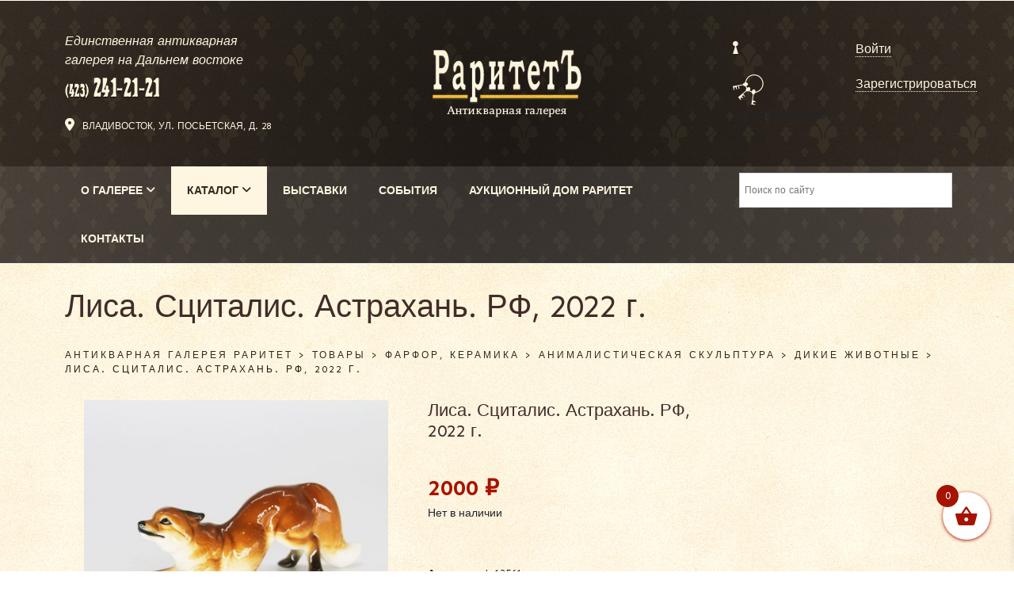

--- FILE ---
content_type: text/html; charset=UTF-8
request_url: https://raritetdvr.ru/katalog/farfor-keramika/animalisticheskaya-skulptura/lisa-prignulas-astrahanskij-farforovyj-zavod-sczitalis-rossiya-2022-g/
body_size: 28298
content:
<!doctype html>
<html lang="ru">
  <head>
    <meta charset="utf-8">
    <meta name="viewport" content="width=device-width, initial-scale=1">
	  <meta name="yandex-verification" content="e9e8e390f032601f" />
	  <meta name="google-site-verification" content="6gcFG0be_q8hR_km1E64-cIcScqTetaNmmNs9UKAKVg" />
     

<link href="https://cdn.jsdelivr.net/npm/bootstrap@5.0.2/dist/css/bootstrap.min.css" rel="stylesheet" integrity="sha384-EVSTQN3/azprG1Anm3QDgpJLIm9Nao0Yz1ztcQTwFspd3yD65VohhpuuCOmLASjC" crossorigin="anonymous">
    <link rel="stylesheet" href="https://cdnjs.cloudflare.com/ajax/libs/font-awesome/6.0.0-beta3/css/all.min.css">
    
    <link rel="preconnect" href="https://fonts.googleapis.com">
    <link rel="preconnect" href="https://fonts.gstatic.com" crossorigin>
    <link href="https://fonts.googleapis.com/css2?family=Sen:wght@400;700;800&display=swap" rel="stylesheet">
      <link rel="stylesheet" type="text/css" href="https://cdn.jsdelivr.net/npm/slick-carousel@1.8.1/slick/slick.css"/>
 
  <link rel="stylesheet" type="text/css" href="https://cdn.jsdelivr.net/npm/slick-carousel@1.8.1/slick/slick-theme.css"/>
    
		<!-- All in One SEO 4.9.3 - aioseo.com -->
		<title>Лиса. Сциталис. Астрахань. РФ, 2022 г. – Антикварная галерея Раритет</title>
	<meta name="description" content="Лиса пригнулась. Астраханский фарфоровый завод &quot;Сциталис&quot;. Россия, 2022 г. Автор Сальвин Вадим. Фарфор, ручная подглазурная роспись. Высота 4,5 см. Длина 13,5 см, ширина 5 см." />
	<meta name="robots" content="max-image-preview:large" />
	<link rel="canonical" href="https://raritetdvr.ru/katalog/farfor-keramika/animalisticheskaya-skulptura/dikie-zhivotnye/lisa-prignulas-astrahanskij-farforovyj-zavod-sczitalis-rossiya-2022-g/" />
	<meta name="generator" content="All in One SEO (AIOSEO) 4.9.3" />
		<meta property="og:locale" content="ru_RU" />
		<meta property="og:site_name" content="Антикварная галерея Раритет – Главная галерея антиквариата на Дальнем Востоке" />
		<meta property="og:type" content="article" />
		<meta property="og:title" content="Лиса. Сциталис. Астрахань. РФ, 2022 г. – Антикварная галерея Раритет" />
		<meta property="og:description" content="Лиса пригнулась. Астраханский фарфоровый завод &quot;Сциталис&quot;. Россия, 2022 г. Автор Сальвин Вадим. Фарфор, ручная подглазурная роспись. Высота 4,5 см. Длина 13,5 см, ширина 5 см." />
		<meta property="og:url" content="https://raritetdvr.ru/katalog/farfor-keramika/animalisticheskaya-skulptura/dikie-zhivotnye/lisa-prignulas-astrahanskij-farforovyj-zavod-sczitalis-rossiya-2022-g/" />
		<meta property="article:published_time" content="2023-07-22T05:57:41+00:00" />
		<meta property="article:modified_time" content="2025-01-17T05:18:09+00:00" />
		<meta name="twitter:card" content="summary_large_image" />
		<meta name="twitter:title" content="Лиса. Сциталис. Астрахань. РФ, 2022 г. – Антикварная галерея Раритет" />
		<meta name="twitter:description" content="Лиса пригнулась. Астраханский фарфоровый завод &quot;Сциталис&quot;. Россия, 2022 г. Автор Сальвин Вадим. Фарфор, ручная подглазурная роспись. Высота 4,5 см. Длина 13,5 см, ширина 5 см." />
		<script type="application/ld+json" class="aioseo-schema">
			{"@context":"https:\/\/schema.org","@graph":[{"@type":"BreadcrumbList","@id":"https:\/\/raritetdvr.ru\/katalog\/farfor-keramika\/animalisticheskaya-skulptura\/dikie-zhivotnye\/lisa-prignulas-astrahanskij-farforovyj-zavod-sczitalis-rossiya-2022-g\/#breadcrumblist","itemListElement":[{"@type":"ListItem","@id":"https:\/\/raritetdvr.ru#listItem","position":1,"name":"\u0413\u043b\u0430\u0432\u043d\u0430\u044f \u0441\u0442\u0440\u0430\u043d\u0438\u0446\u0430","item":"https:\/\/raritetdvr.ru","nextItem":{"@type":"ListItem","@id":"https:\/\/raritetdvr.ru\/katalog\/#listItem","name":"\u041a\u0430\u0442\u0430\u043b\u043e\u0433"}},{"@type":"ListItem","@id":"https:\/\/raritetdvr.ru\/katalog\/#listItem","position":2,"name":"\u041a\u0430\u0442\u0430\u043b\u043e\u0433","item":"https:\/\/raritetdvr.ru\/katalog\/","nextItem":{"@type":"ListItem","@id":"https:\/\/raritetdvr.ru\/product-category\/farfor-keramika\/#listItem","name":"\u0424\u0430\u0440\u0444\u043e\u0440, \u043a\u0435\u0440\u0430\u043c\u0438\u043a\u0430"},"previousItem":{"@type":"ListItem","@id":"https:\/\/raritetdvr.ru#listItem","name":"\u0413\u043b\u0430\u0432\u043d\u0430\u044f \u0441\u0442\u0440\u0430\u043d\u0438\u0446\u0430"}},{"@type":"ListItem","@id":"https:\/\/raritetdvr.ru\/product-category\/farfor-keramika\/#listItem","position":3,"name":"\u0424\u0430\u0440\u0444\u043e\u0440, \u043a\u0435\u0440\u0430\u043c\u0438\u043a\u0430","item":"https:\/\/raritetdvr.ru\/product-category\/farfor-keramika\/","nextItem":{"@type":"ListItem","@id":"https:\/\/raritetdvr.ru\/product-category\/farfor-keramika\/animalisticheskaya-skulptura\/#listItem","name":"\u0410\u043d\u0438\u043c\u0430\u043b\u0438\u0441\u0442\u0438\u0447\u0435\u0441\u043a\u0430\u044f \u0441\u043a\u0443\u043b\u044c\u043f\u0442\u0443\u0440\u0430"},"previousItem":{"@type":"ListItem","@id":"https:\/\/raritetdvr.ru\/katalog\/#listItem","name":"\u041a\u0430\u0442\u0430\u043b\u043e\u0433"}},{"@type":"ListItem","@id":"https:\/\/raritetdvr.ru\/product-category\/farfor-keramika\/animalisticheskaya-skulptura\/#listItem","position":4,"name":"\u0410\u043d\u0438\u043c\u0430\u043b\u0438\u0441\u0442\u0438\u0447\u0435\u0441\u043a\u0430\u044f \u0441\u043a\u0443\u043b\u044c\u043f\u0442\u0443\u0440\u0430","item":"https:\/\/raritetdvr.ru\/product-category\/farfor-keramika\/animalisticheskaya-skulptura\/","nextItem":{"@type":"ListItem","@id":"https:\/\/raritetdvr.ru\/product-category\/farfor-keramika\/animalisticheskaya-skulptura\/dikie-zhivotnye\/#listItem","name":"\u0414\u0438\u043a\u0438\u0435 \u0436\u0438\u0432\u043e\u0442\u043d\u044b\u0435"},"previousItem":{"@type":"ListItem","@id":"https:\/\/raritetdvr.ru\/product-category\/farfor-keramika\/#listItem","name":"\u0424\u0430\u0440\u0444\u043e\u0440, \u043a\u0435\u0440\u0430\u043c\u0438\u043a\u0430"}},{"@type":"ListItem","@id":"https:\/\/raritetdvr.ru\/product-category\/farfor-keramika\/animalisticheskaya-skulptura\/dikie-zhivotnye\/#listItem","position":5,"name":"\u0414\u0438\u043a\u0438\u0435 \u0436\u0438\u0432\u043e\u0442\u043d\u044b\u0435","item":"https:\/\/raritetdvr.ru\/product-category\/farfor-keramika\/animalisticheskaya-skulptura\/dikie-zhivotnye\/","nextItem":{"@type":"ListItem","@id":"https:\/\/raritetdvr.ru\/katalog\/farfor-keramika\/animalisticheskaya-skulptura\/dikie-zhivotnye\/lisa-prignulas-astrahanskij-farforovyj-zavod-sczitalis-rossiya-2022-g\/#listItem","name":"\u041b\u0438\u0441\u0430. \u0421\u0446\u0438\u0442\u0430\u043b\u0438\u0441. \u0410\u0441\u0442\u0440\u0430\u0445\u0430\u043d\u044c. \u0420\u0424, 2022 \u0433."},"previousItem":{"@type":"ListItem","@id":"https:\/\/raritetdvr.ru\/product-category\/farfor-keramika\/animalisticheskaya-skulptura\/#listItem","name":"\u0410\u043d\u0438\u043c\u0430\u043b\u0438\u0441\u0442\u0438\u0447\u0435\u0441\u043a\u0430\u044f \u0441\u043a\u0443\u043b\u044c\u043f\u0442\u0443\u0440\u0430"}},{"@type":"ListItem","@id":"https:\/\/raritetdvr.ru\/katalog\/farfor-keramika\/animalisticheskaya-skulptura\/dikie-zhivotnye\/lisa-prignulas-astrahanskij-farforovyj-zavod-sczitalis-rossiya-2022-g\/#listItem","position":6,"name":"\u041b\u0438\u0441\u0430. \u0421\u0446\u0438\u0442\u0430\u043b\u0438\u0441. \u0410\u0441\u0442\u0440\u0430\u0445\u0430\u043d\u044c. \u0420\u0424, 2022 \u0433.","previousItem":{"@type":"ListItem","@id":"https:\/\/raritetdvr.ru\/product-category\/farfor-keramika\/animalisticheskaya-skulptura\/dikie-zhivotnye\/#listItem","name":"\u0414\u0438\u043a\u0438\u0435 \u0436\u0438\u0432\u043e\u0442\u043d\u044b\u0435"}}]},{"@type":"ItemPage","@id":"https:\/\/raritetdvr.ru\/katalog\/farfor-keramika\/animalisticheskaya-skulptura\/dikie-zhivotnye\/lisa-prignulas-astrahanskij-farforovyj-zavod-sczitalis-rossiya-2022-g\/#itempage","url":"https:\/\/raritetdvr.ru\/katalog\/farfor-keramika\/animalisticheskaya-skulptura\/dikie-zhivotnye\/lisa-prignulas-astrahanskij-farforovyj-zavod-sczitalis-rossiya-2022-g\/","name":"\u041b\u0438\u0441\u0430. \u0421\u0446\u0438\u0442\u0430\u043b\u0438\u0441. \u0410\u0441\u0442\u0440\u0430\u0445\u0430\u043d\u044c. \u0420\u0424, 2022 \u0433. \u2013 \u0410\u043d\u0442\u0438\u043a\u0432\u0430\u0440\u043d\u0430\u044f \u0433\u0430\u043b\u0435\u0440\u0435\u044f \u0420\u0430\u0440\u0438\u0442\u0435\u0442","description":"\u041b\u0438\u0441\u0430 \u043f\u0440\u0438\u0433\u043d\u0443\u043b\u0430\u0441\u044c. \u0410\u0441\u0442\u0440\u0430\u0445\u0430\u043d\u0441\u043a\u0438\u0439 \u0444\u0430\u0440\u0444\u043e\u0440\u043e\u0432\u044b\u0439 \u0437\u0430\u0432\u043e\u0434 \"\u0421\u0446\u0438\u0442\u0430\u043b\u0438\u0441\". \u0420\u043e\u0441\u0441\u0438\u044f, 2022 \u0433. \u0410\u0432\u0442\u043e\u0440 \u0421\u0430\u043b\u044c\u0432\u0438\u043d \u0412\u0430\u0434\u0438\u043c. \u0424\u0430\u0440\u0444\u043e\u0440, \u0440\u0443\u0447\u043d\u0430\u044f \u043f\u043e\u0434\u0433\u043b\u0430\u0437\u0443\u0440\u043d\u0430\u044f \u0440\u043e\u0441\u043f\u0438\u0441\u044c. \u0412\u044b\u0441\u043e\u0442\u0430 4,5 \u0441\u043c. \u0414\u043b\u0438\u043d\u0430 13,5 \u0441\u043c, \u0448\u0438\u0440\u0438\u043d\u0430 5 \u0441\u043c.","inLanguage":"ru-RU","isPartOf":{"@id":"https:\/\/raritetdvr.ru\/#website"},"breadcrumb":{"@id":"https:\/\/raritetdvr.ru\/katalog\/farfor-keramika\/animalisticheskaya-skulptura\/dikie-zhivotnye\/lisa-prignulas-astrahanskij-farforovyj-zavod-sczitalis-rossiya-2022-g\/#breadcrumblist"},"image":{"@type":"ImageObject","url":"https:\/\/raritetdvr.ru\/wp-content\/uploads\/2023\/07\/img_8021.jpg","@id":"https:\/\/raritetdvr.ru\/katalog\/farfor-keramika\/animalisticheskaya-skulptura\/dikie-zhivotnye\/lisa-prignulas-astrahanskij-farforovyj-zavod-sczitalis-rossiya-2022-g\/#mainImage","width":1000,"height":927},"primaryImageOfPage":{"@id":"https:\/\/raritetdvr.ru\/katalog\/farfor-keramika\/animalisticheskaya-skulptura\/dikie-zhivotnye\/lisa-prignulas-astrahanskij-farforovyj-zavod-sczitalis-rossiya-2022-g\/#mainImage"},"datePublished":"2023-07-22T08:57:41+10:00","dateModified":"2025-01-17T15:18:09+10:00"},{"@type":"Organization","@id":"https:\/\/raritetdvr.ru\/#organization","name":"\u0410\u043d\u0442\u0438\u043a\u0432\u0430\u0440\u043d\u0430\u044f \u0433\u0430\u043b\u0435\u0440\u0435\u044f \u0420\u0430\u0440\u0438\u0442\u0435\u0442","description":"\u0413\u043b\u0430\u0432\u043d\u0430\u044f \u0433\u0430\u043b\u0435\u0440\u0435\u044f \u0430\u043d\u0442\u0438\u043a\u0432\u0430\u0440\u0438\u0430\u0442\u0430 \u043d\u0430 \u0414\u0430\u043b\u044c\u043d\u0435\u043c \u0412\u043e\u0441\u0442\u043e\u043a\u0435","url":"https:\/\/raritetdvr.ru\/","telephone":"+74232412121","logo":{"@type":"ImageObject","url":"https:\/\/raritetdvr.ru\/wp-content\/uploads\/2024\/09\/aukcz-dom-dlya-soczset-1-kopiya.jpg","@id":"https:\/\/raritetdvr.ru\/katalog\/farfor-keramika\/animalisticheskaya-skulptura\/dikie-zhivotnye\/lisa-prignulas-astrahanskij-farforovyj-zavod-sczitalis-rossiya-2022-g\/#organizationLogo","width":1268,"height":1276,"caption":"\u0410\u043d\u0442\u0438\u043a\u0432\u0430\u0440\u043d\u0430\u044f \u0413\u0430\u043b\u0435\u0440\u0435\u044f \u0420\u0430\u0440\u0438\u0442\u0435\u0442"},"image":{"@id":"https:\/\/raritetdvr.ru\/katalog\/farfor-keramika\/animalisticheskaya-skulptura\/dikie-zhivotnye\/lisa-prignulas-astrahanskij-farforovyj-zavod-sczitalis-rossiya-2022-g\/#organizationLogo"},"sameAs":["https:\/\/facebook.com\/","https:\/\/x.com\/","https:\/\/instagram.com\/","https:\/\/pinterest.com\/","https:\/\/youtube.com\/","https:\/\/linkedin.com\/in\/"]},{"@type":"WebSite","@id":"https:\/\/raritetdvr.ru\/#website","url":"https:\/\/raritetdvr.ru\/","name":"\u0410\u043d\u0442\u0438\u043a\u0432\u0430\u0440\u043d\u0430\u044f \u0433\u0430\u043b\u0435\u0440\u0435\u044f \u0420\u0430\u0440\u0438\u0442\u0435\u0442","description":"\u0413\u043b\u0430\u0432\u043d\u0430\u044f \u0433\u0430\u043b\u0435\u0440\u0435\u044f \u0430\u043d\u0442\u0438\u043a\u0432\u0430\u0440\u0438\u0430\u0442\u0430 \u043d\u0430 \u0414\u0430\u043b\u044c\u043d\u0435\u043c \u0412\u043e\u0441\u0442\u043e\u043a\u0435","inLanguage":"ru-RU","publisher":{"@id":"https:\/\/raritetdvr.ru\/#organization"}}]}
		</script>
		<!-- All in One SEO -->

<link rel='dns-prefetch' href='//ajax.googleapis.com' />
<link rel='dns-prefetch' href='//use.fontawesome.com' />
<link rel='dns-prefetch' href='//s.w.org' />
<script type="text/javascript">
window._wpemojiSettings = {"baseUrl":"https:\/\/s.w.org\/images\/core\/emoji\/14.0.0\/72x72\/","ext":".png","svgUrl":"https:\/\/s.w.org\/images\/core\/emoji\/14.0.0\/svg\/","svgExt":".svg","source":{"concatemoji":"https:\/\/raritetdvr.ru\/wp-includes\/js\/wp-emoji-release.min.js?ver=1768952147"}};
/*! This file is auto-generated */
!function(e,a,t){var n,r,o,i=a.createElement("canvas"),p=i.getContext&&i.getContext("2d");function s(e,t){var a=String.fromCharCode,e=(p.clearRect(0,0,i.width,i.height),p.fillText(a.apply(this,e),0,0),i.toDataURL());return p.clearRect(0,0,i.width,i.height),p.fillText(a.apply(this,t),0,0),e===i.toDataURL()}function c(e){var t=a.createElement("script");t.src=e,t.defer=t.type="text/javascript",a.getElementsByTagName("head")[0].appendChild(t)}for(o=Array("flag","emoji"),t.supports={everything:!0,everythingExceptFlag:!0},r=0;r<o.length;r++)t.supports[o[r]]=function(e){if(!p||!p.fillText)return!1;switch(p.textBaseline="top",p.font="600 32px Arial",e){case"flag":return s([127987,65039,8205,9895,65039],[127987,65039,8203,9895,65039])?!1:!s([55356,56826,55356,56819],[55356,56826,8203,55356,56819])&&!s([55356,57332,56128,56423,56128,56418,56128,56421,56128,56430,56128,56423,56128,56447],[55356,57332,8203,56128,56423,8203,56128,56418,8203,56128,56421,8203,56128,56430,8203,56128,56423,8203,56128,56447]);case"emoji":return!s([129777,127995,8205,129778,127999],[129777,127995,8203,129778,127999])}return!1}(o[r]),t.supports.everything=t.supports.everything&&t.supports[o[r]],"flag"!==o[r]&&(t.supports.everythingExceptFlag=t.supports.everythingExceptFlag&&t.supports[o[r]]);t.supports.everythingExceptFlag=t.supports.everythingExceptFlag&&!t.supports.flag,t.DOMReady=!1,t.readyCallback=function(){t.DOMReady=!0},t.supports.everything||(n=function(){t.readyCallback()},a.addEventListener?(a.addEventListener("DOMContentLoaded",n,!1),e.addEventListener("load",n,!1)):(e.attachEvent("onload",n),a.attachEvent("onreadystatechange",function(){"complete"===a.readyState&&t.readyCallback()})),(e=t.source||{}).concatemoji?c(e.concatemoji):e.wpemoji&&e.twemoji&&(c(e.twemoji),c(e.wpemoji)))}(window,document,window._wpemojiSettings);
</script>
<style type="text/css">
img.wp-smiley,
img.emoji {
	display: inline !important;
	border: none !important;
	box-shadow: none !important;
	height: 1em !important;
	width: 1em !important;
	margin: 0 0.07em !important;
	vertical-align: -0.1em !important;
	background: none !important;
	padding: 0 !important;
}
</style>
	<link rel='stylesheet' id='mgwc-style-frontend-css'  href='https://raritetdvr.ru/wp-content/plugins/expandable-accordion-categories-ultimate-for-woocommerce/css/mgwoocommercecat.css?ver=1768952147' type='text/css' media='all' />
<link rel='stylesheet' id='wp-block-library-css'  href='https://raritetdvr.ru/wp-includes/css/dist/block-library/style.min.css?ver=1768952147' type='text/css' media='all' />
<link rel='stylesheet' id='aioseo/css/src/vue/standalone/blocks/table-of-contents/global.scss-css'  href='https://raritetdvr.ru/wp-content/plugins/all-in-one-seo-pack/dist/Lite/assets/css/table-of-contents/global.e90f6d47.css?ver=1768952147' type='text/css' media='all' />
<link rel='stylesheet' id='wc-blocks-vendors-style-css'  href='https://raritetdvr.ru/wp-content/plugins/woocommerce/packages/woocommerce-blocks/build/wc-blocks-vendors-style.css?ver=1768952147' type='text/css' media='all' />
<link rel='stylesheet' id='wc-blocks-style-css'  href='https://raritetdvr.ru/wp-content/plugins/woocommerce/packages/woocommerce-blocks/build/wc-blocks-style.css?ver=1768952147' type='text/css' media='all' />
<style id='font-awesome-svg-styles-default-inline-css' type='text/css'>
.svg-inline--fa {
  display: inline-block;
  height: 1em;
  overflow: visible;
  vertical-align: -.125em;
}
</style>
<link rel='stylesheet' id='font-awesome-svg-styles-css'  href='https://raritetdvr.ru/wp-content/uploads/font-awesome/v6.5.1/css/svg-with-js.css?ver=1768952147' type='text/css' media='all' />
<style id='global-styles-inline-css' type='text/css'>
body{--wp--preset--color--black: #000000;--wp--preset--color--cyan-bluish-gray: #abb8c3;--wp--preset--color--white: #ffffff;--wp--preset--color--pale-pink: #f78da7;--wp--preset--color--vivid-red: #cf2e2e;--wp--preset--color--luminous-vivid-orange: #ff6900;--wp--preset--color--luminous-vivid-amber: #fcb900;--wp--preset--color--light-green-cyan: #7bdcb5;--wp--preset--color--vivid-green-cyan: #00d084;--wp--preset--color--pale-cyan-blue: #8ed1fc;--wp--preset--color--vivid-cyan-blue: #0693e3;--wp--preset--color--vivid-purple: #9b51e0;--wp--preset--gradient--vivid-cyan-blue-to-vivid-purple: linear-gradient(135deg,rgba(6,147,227,1) 0%,rgb(155,81,224) 100%);--wp--preset--gradient--light-green-cyan-to-vivid-green-cyan: linear-gradient(135deg,rgb(122,220,180) 0%,rgb(0,208,130) 100%);--wp--preset--gradient--luminous-vivid-amber-to-luminous-vivid-orange: linear-gradient(135deg,rgba(252,185,0,1) 0%,rgba(255,105,0,1) 100%);--wp--preset--gradient--luminous-vivid-orange-to-vivid-red: linear-gradient(135deg,rgba(255,105,0,1) 0%,rgb(207,46,46) 100%);--wp--preset--gradient--very-light-gray-to-cyan-bluish-gray: linear-gradient(135deg,rgb(238,238,238) 0%,rgb(169,184,195) 100%);--wp--preset--gradient--cool-to-warm-spectrum: linear-gradient(135deg,rgb(74,234,220) 0%,rgb(151,120,209) 20%,rgb(207,42,186) 40%,rgb(238,44,130) 60%,rgb(251,105,98) 80%,rgb(254,248,76) 100%);--wp--preset--gradient--blush-light-purple: linear-gradient(135deg,rgb(255,206,236) 0%,rgb(152,150,240) 100%);--wp--preset--gradient--blush-bordeaux: linear-gradient(135deg,rgb(254,205,165) 0%,rgb(254,45,45) 50%,rgb(107,0,62) 100%);--wp--preset--gradient--luminous-dusk: linear-gradient(135deg,rgb(255,203,112) 0%,rgb(199,81,192) 50%,rgb(65,88,208) 100%);--wp--preset--gradient--pale-ocean: linear-gradient(135deg,rgb(255,245,203) 0%,rgb(182,227,212) 50%,rgb(51,167,181) 100%);--wp--preset--gradient--electric-grass: linear-gradient(135deg,rgb(202,248,128) 0%,rgb(113,206,126) 100%);--wp--preset--gradient--midnight: linear-gradient(135deg,rgb(2,3,129) 0%,rgb(40,116,252) 100%);--wp--preset--duotone--dark-grayscale: url('#wp-duotone-dark-grayscale');--wp--preset--duotone--grayscale: url('#wp-duotone-grayscale');--wp--preset--duotone--purple-yellow: url('#wp-duotone-purple-yellow');--wp--preset--duotone--blue-red: url('#wp-duotone-blue-red');--wp--preset--duotone--midnight: url('#wp-duotone-midnight');--wp--preset--duotone--magenta-yellow: url('#wp-duotone-magenta-yellow');--wp--preset--duotone--purple-green: url('#wp-duotone-purple-green');--wp--preset--duotone--blue-orange: url('#wp-duotone-blue-orange');--wp--preset--font-size--small: 13px;--wp--preset--font-size--medium: 20px;--wp--preset--font-size--large: 36px;--wp--preset--font-size--x-large: 42px;}.has-black-color{color: var(--wp--preset--color--black) !important;}.has-cyan-bluish-gray-color{color: var(--wp--preset--color--cyan-bluish-gray) !important;}.has-white-color{color: var(--wp--preset--color--white) !important;}.has-pale-pink-color{color: var(--wp--preset--color--pale-pink) !important;}.has-vivid-red-color{color: var(--wp--preset--color--vivid-red) !important;}.has-luminous-vivid-orange-color{color: var(--wp--preset--color--luminous-vivid-orange) !important;}.has-luminous-vivid-amber-color{color: var(--wp--preset--color--luminous-vivid-amber) !important;}.has-light-green-cyan-color{color: var(--wp--preset--color--light-green-cyan) !important;}.has-vivid-green-cyan-color{color: var(--wp--preset--color--vivid-green-cyan) !important;}.has-pale-cyan-blue-color{color: var(--wp--preset--color--pale-cyan-blue) !important;}.has-vivid-cyan-blue-color{color: var(--wp--preset--color--vivid-cyan-blue) !important;}.has-vivid-purple-color{color: var(--wp--preset--color--vivid-purple) !important;}.has-black-background-color{background-color: var(--wp--preset--color--black) !important;}.has-cyan-bluish-gray-background-color{background-color: var(--wp--preset--color--cyan-bluish-gray) !important;}.has-white-background-color{background-color: var(--wp--preset--color--white) !important;}.has-pale-pink-background-color{background-color: var(--wp--preset--color--pale-pink) !important;}.has-vivid-red-background-color{background-color: var(--wp--preset--color--vivid-red) !important;}.has-luminous-vivid-orange-background-color{background-color: var(--wp--preset--color--luminous-vivid-orange) !important;}.has-luminous-vivid-amber-background-color{background-color: var(--wp--preset--color--luminous-vivid-amber) !important;}.has-light-green-cyan-background-color{background-color: var(--wp--preset--color--light-green-cyan) !important;}.has-vivid-green-cyan-background-color{background-color: var(--wp--preset--color--vivid-green-cyan) !important;}.has-pale-cyan-blue-background-color{background-color: var(--wp--preset--color--pale-cyan-blue) !important;}.has-vivid-cyan-blue-background-color{background-color: var(--wp--preset--color--vivid-cyan-blue) !important;}.has-vivid-purple-background-color{background-color: var(--wp--preset--color--vivid-purple) !important;}.has-black-border-color{border-color: var(--wp--preset--color--black) !important;}.has-cyan-bluish-gray-border-color{border-color: var(--wp--preset--color--cyan-bluish-gray) !important;}.has-white-border-color{border-color: var(--wp--preset--color--white) !important;}.has-pale-pink-border-color{border-color: var(--wp--preset--color--pale-pink) !important;}.has-vivid-red-border-color{border-color: var(--wp--preset--color--vivid-red) !important;}.has-luminous-vivid-orange-border-color{border-color: var(--wp--preset--color--luminous-vivid-orange) !important;}.has-luminous-vivid-amber-border-color{border-color: var(--wp--preset--color--luminous-vivid-amber) !important;}.has-light-green-cyan-border-color{border-color: var(--wp--preset--color--light-green-cyan) !important;}.has-vivid-green-cyan-border-color{border-color: var(--wp--preset--color--vivid-green-cyan) !important;}.has-pale-cyan-blue-border-color{border-color: var(--wp--preset--color--pale-cyan-blue) !important;}.has-vivid-cyan-blue-border-color{border-color: var(--wp--preset--color--vivid-cyan-blue) !important;}.has-vivid-purple-border-color{border-color: var(--wp--preset--color--vivid-purple) !important;}.has-vivid-cyan-blue-to-vivid-purple-gradient-background{background: var(--wp--preset--gradient--vivid-cyan-blue-to-vivid-purple) !important;}.has-light-green-cyan-to-vivid-green-cyan-gradient-background{background: var(--wp--preset--gradient--light-green-cyan-to-vivid-green-cyan) !important;}.has-luminous-vivid-amber-to-luminous-vivid-orange-gradient-background{background: var(--wp--preset--gradient--luminous-vivid-amber-to-luminous-vivid-orange) !important;}.has-luminous-vivid-orange-to-vivid-red-gradient-background{background: var(--wp--preset--gradient--luminous-vivid-orange-to-vivid-red) !important;}.has-very-light-gray-to-cyan-bluish-gray-gradient-background{background: var(--wp--preset--gradient--very-light-gray-to-cyan-bluish-gray) !important;}.has-cool-to-warm-spectrum-gradient-background{background: var(--wp--preset--gradient--cool-to-warm-spectrum) !important;}.has-blush-light-purple-gradient-background{background: var(--wp--preset--gradient--blush-light-purple) !important;}.has-blush-bordeaux-gradient-background{background: var(--wp--preset--gradient--blush-bordeaux) !important;}.has-luminous-dusk-gradient-background{background: var(--wp--preset--gradient--luminous-dusk) !important;}.has-pale-ocean-gradient-background{background: var(--wp--preset--gradient--pale-ocean) !important;}.has-electric-grass-gradient-background{background: var(--wp--preset--gradient--electric-grass) !important;}.has-midnight-gradient-background{background: var(--wp--preset--gradient--midnight) !important;}.has-small-font-size{font-size: var(--wp--preset--font-size--small) !important;}.has-medium-font-size{font-size: var(--wp--preset--font-size--medium) !important;}.has-large-font-size{font-size: var(--wp--preset--font-size--large) !important;}.has-x-large-font-size{font-size: var(--wp--preset--font-size--x-large) !important;}
</style>
<link rel='stylesheet' id='contact-form-7-css'  href='https://raritetdvr.ru/wp-content/plugins/contact-form-7/includes/css/styles.css?ver=1768952147' type='text/css' media='all' />
<link rel='stylesheet' id='wpa-css-css'  href='https://raritetdvr.ru/wp-content/plugins/honeypot/includes/css/wpa.css?ver=1768952147' type='text/css' media='all' />
<link rel='stylesheet' id='photoswipe-css'  href='https://raritetdvr.ru/wp-content/plugins/woocommerce/assets/css/photoswipe/photoswipe.min.css?ver=1768952147' type='text/css' media='all' />
<link rel='stylesheet' id='photoswipe-default-skin-css'  href='https://raritetdvr.ru/wp-content/plugins/woocommerce/assets/css/photoswipe/default-skin/default-skin.min.css?ver=1768952147' type='text/css' media='all' />
<style id='woocommerce-inline-inline-css' type='text/css'>
.woocommerce form .form-row .required { visibility: visible; }
</style>
<link rel='stylesheet' id='wt-woocommerce-related-products-css'  href='https://raritetdvr.ru/wp-content/plugins/wt-woocommerce-related-products/public/css/custom-related-products-public.css?ver=1768952147' type='text/css' media='all' />
<link rel='stylesheet' id='carousel-css-css'  href='https://raritetdvr.ru/wp-content/plugins/wt-woocommerce-related-products/public/css/owl.carousel.min.css?ver=1768952147' type='text/css' media='all' />
<link rel='stylesheet' id='carousel-theme-css-css'  href='https://raritetdvr.ru/wp-content/plugins/wt-woocommerce-related-products/public/css/owl.theme.default.min.css?ver=1768952147' type='text/css' media='all' />
<link rel='stylesheet' id='aws-style-css'  href='https://raritetdvr.ru/wp-content/plugins/advanced-woo-search/assets/css/common.min.css?ver=1768952147' type='text/css' media='all' />
<link rel='stylesheet' id='conditional-paymentsdebug-style-css'  href='https://raritetdvr.ru/wp-content/plugins/conditional-payments/public/css/dscpw-debug.css?ver=1768952147' type='text/css' media='all' />
<link rel='stylesheet' id='slick-carousel-css'  href='https://raritetdvr.ru/wp-content/plugins/woothumbs-premium/assets/vendor/slick.css?ver=1768952147' type='text/css' media='all' />
<link rel='stylesheet' id='iconic-woothumbs-css-css'  href='https://raritetdvr.ru/wp-content/plugins/woothumbs-premium/assets/frontend/css/main.min.css?ver=1768952147' type='text/css' media='all' />
<link rel='stylesheet' id='wppopups-base-css'  href='https://raritetdvr.ru/wp-content/plugins/wp-popups-lite/src/assets/css/wppopups-base.css?ver=1768952147' type='text/css' media='all' />
<link rel='stylesheet' id='xoo-wsc-fonts-css'  href='https://raritetdvr.ru/wp-content/plugins/side-cart-woocommerce/assets/css/xoo-wsc-fonts.css?ver=1768952147' type='text/css' media='all' />
<link rel='stylesheet' id='xoo-wsc-style-css'  href='https://raritetdvr.ru/wp-content/plugins/side-cart-woocommerce/assets/css/xoo-wsc-style.css?ver=1768952147' type='text/css' media='all' />
<style id='xoo-wsc-style-inline-css' type='text/css'>




.xoo-wsc-ft-buttons-cont a.xoo-wsc-ft-btn, .xoo-wsc-container .xoo-wsc-btn {
	background-color: #000000;
	color: #ffffff;
	border: 2px solid #ffffff;
	padding: 10px 20px;
}

.xoo-wsc-ft-buttons-cont a.xoo-wsc-ft-btn:hover, .xoo-wsc-container .xoo-wsc-btn:hover {
	background-color: #ffffff;
	color: #000000;
	border: 2px solid #000000;
}

 

.xoo-wsc-footer{
	background-color: #ffffff;
	color: #000000;
	padding: 10px 20px;
	box-shadow: 0 -5px 10px #0000001a;
}

.xoo-wsc-footer, .xoo-wsc-footer a, .xoo-wsc-footer .amount{
	font-size: 18px;
}

.xoo-wsc-btn .amount{
	color: #ffffff}

.xoo-wsc-btn:hover .amount{
	color: #000000;
}

.xoo-wsc-ft-buttons-cont{
	grid-template-columns: auto;
}

.xoo-wsc-basket{
	bottom: 30px;
	right: 20px;
	background-color: #ffffff;
	color: #a61300;
	box-shadow: 0 1px 4px 0;
	border-radius: 50%;
	display: flex;
	width: 60px;
	height: 60px;
}


.xoo-wsc-bki{
	font-size: 30px}

.xoo-wsc-items-count{
	top: -9px;
	left: -8px;
}

.xoo-wsc-items-count, .xoo-wsch-items-count{
	background-color: #a61300;
	color: #ffffff;
}

.xoo-wsc-container, .xoo-wsc-slider{
	max-width: 320px;
	right: -320px;
	top: 0;bottom: 0;
	bottom: 0;
	font-family: }


.xoo-wsc-cart-active .xoo-wsc-container, .xoo-wsc-slider-active .xoo-wsc-slider{
	right: 0;
}


.xoo-wsc-cart-active .xoo-wsc-basket{
	right: 320px;
}

.xoo-wsc-slider{
	right: -320px;
}

span.xoo-wsch-close {
    font-size: 16px;
}

	.xoo-wsch-top{
		justify-content: center;
	}
	span.xoo-wsch-close {
	    right: 10px;
	}

.xoo-wsch-text{
	font-size: 20px;
}

.xoo-wsc-header{
	color: #000000;
	background-color: #ffffff;
	border-bottom: 2px solid #eee;
	padding: 15px 15px;
}


.xoo-wsc-body{
	background-color: #ffffff;
}

.xoo-wsc-products:not(.xoo-wsc-pattern-card), .xoo-wsc-products:not(.xoo-wsc-pattern-card) span.amount, .xoo-wsc-products:not(.xoo-wsc-pattern-card) a{
	font-size: 16px;
	color: #000000;
}

.xoo-wsc-products:not(.xoo-wsc-pattern-card) .xoo-wsc-product{
	padding: 20px 15px;
	margin: 0;
	border-radius: 0px;
	box-shadow: 0 0;
	background-color: transparent;
}

.xoo-wsc-sum-col{
	justify-content: center;
}


/** Shortcode **/
.xoo-wsc-sc-count{
	background-color: #000000;
	color: #ffffff;
}

.xoo-wsc-sc-bki{
	font-size: 28px;
	color: #000000;
}
.xoo-wsc-sc-cont{
	color: #000000;
}

.added_to_cart{
	display: none!important;
}

.xoo-wsc-product dl.variation {
	display: block;
}


.xoo-wsc-product-cont{
	padding: 10px 10px;
}

.xoo-wsc-products:not(.xoo-wsc-pattern-card) .xoo-wsc-img-col{
	width: 30%;
}

.xoo-wsc-pattern-card .xoo-wsc-img-col img{
	max-width: 100%;
	height: auto;
}

.xoo-wsc-products:not(.xoo-wsc-pattern-card) .xoo-wsc-sum-col{
	width: 70%;
}

.xoo-wsc-pattern-card .xoo-wsc-product-cont{
	width: 50% 
}

@media only screen and (max-width: 600px) {
	.xoo-wsc-pattern-card .xoo-wsc-product-cont  {
		width: 50%;
	}
}


.xoo-wsc-pattern-card .xoo-wsc-product{
	border: 0;
	box-shadow: 0px 10px 15px -12px #0000001a;
}


.xoo-wsc-sm-front{
	background-color: #eee;
}
.xoo-wsc-pattern-card, .xoo-wsc-sm-front{
	border-bottom-left-radius: 5px;
	border-bottom-right-radius: 5px;
}
.xoo-wsc-pattern-card, .xoo-wsc-img-col img, .xoo-wsc-img-col, .xoo-wsc-sm-back-cont{
	border-top-left-radius: 5px;
	border-top-right-radius: 5px;
}
.xoo-wsc-sm-back{
	background-color: #fff;
}
.xoo-wsc-pattern-card, .xoo-wsc-pattern-card a, .xoo-wsc-pattern-card .amount{
	font-size: 16px;
}

.xoo-wsc-sm-front, .xoo-wsc-sm-front a, .xoo-wsc-sm-front .amount{
	color: #000;
}

.xoo-wsc-sm-back, .xoo-wsc-sm-back a, .xoo-wsc-sm-back .amount{
	color: #000;
}


.magictime {
    animation-duration: 0.5s;
}



span.xoo-wsch-items-count{
	height: 20px;
	line-height: 20px;
	width: 20px;
}

span.xoo-wsch-icon{
	font-size: 30px
}

.xoo-wsc-smr-del{
	font-size: 16px
}
</style>
<link rel='stylesheet' id='raritet-style-css'  href='https://raritetdvr.ru/wp-content/themes/raritet/style.css?ver=1768952147' type='text/css' media='all' />
<link rel='stylesheet' id='animate-css'  href='https://raritetdvr.ru/wp-content/themes/raritet/css/animate.css?ver=1768952147' type='text/css' media='all' />
<link rel='stylesheet' id='default-css'  href='https://raritetdvr.ru/wp-content/themes/raritet/css/owl.theme.default.min.css?ver=1768952147' type='text/css' media='all' />
<link rel='stylesheet' id='owl-css'  href='https://raritetdvr.ru/wp-content/themes/raritet/css/owl.carousel.min.css?ver=1768952147' type='text/css' media='all' />
<link rel='stylesheet' id='simple-lightbox-css'  href='https://raritetdvr.ru/wp-content/themes/raritet/dist/simple-lightbox.min.css?ver=1768952147' type='text/css' media='all' />
<link rel='stylesheet' id='font-awesome-official-css'  href='https://use.fontawesome.com/releases/v6.5.1/css/all.css?ver=1768952147' type='text/css' media='all' integrity="sha384-t1nt8BQoYMLFN5p42tRAtuAAFQaCQODekUVeKKZrEnEyp4H2R0RHFz0KWpmj7i8g" crossorigin="anonymous" />
<link rel='stylesheet' id='wp-pagenavi-css'  href='https://raritetdvr.ru/wp-content/plugins/wp-pagenavi/pagenavi-css.css?ver=1768952147' type='text/css' media='all' />
<link rel='stylesheet' id='ald-styles-css'  href='https://raritetdvr.ru/wp-content/plugins/ajax-load-more-anything/assets/styles.min.css?ver=1768952147' type='text/css' media='all' />
<link rel='stylesheet' id='font-awesome-official-v4shim-css'  href='https://use.fontawesome.com/releases/v6.5.1/css/v4-shims.css?ver=1768952147' type='text/css' media='all' integrity="sha384-5Jfdy0XO8+vjCRofsSnGmxGSYjLfsjjTOABKxVr8BkfvlaAm14bIJc7Jcjfq/xQI" crossorigin="anonymous" />
<script type='text/javascript' src='https://ajax.googleapis.com/ajax/libs/jquery/3.6.0/jquery.min.js?ver=1768952147' id='jquery-js'></script>
<script type='text/javascript' src='https://raritetdvr.ru/wp-content/plugins/wt-woocommerce-related-products/public/js/custom-related-products-public.js?ver=1768952147' id='wt-woocommerce-related-products-js'></script>
<script type='text/javascript' src='https://raritetdvr.ru/wp-content/plugins/wt-woocommerce-related-products/public/js/wt_owl_carousel.js?ver=1768952147' id='wt-owl-js-js'></script>
<link rel="EditURI" type="application/rsd+xml" title="RSD" href="https://raritetdvr.ru/xmlrpc.php?rsd" />
<link rel="wlwmanifest" type="application/wlwmanifest+xml" href="https://raritetdvr.ru/wp-includes/wlwmanifest.xml" /> 
<link rel='shortlink' href='https://raritetdvr.ru/?p=2183' />
<link rel="alternate" type="application/json+oembed" href="https://raritetdvr.ru/wp-json/oembed/1.0/embed?url=https%3A%2F%2Fraritetdvr.ru%2Fkatalog%2Ffarfor-keramika%2Fanimalisticheskaya-skulptura%2Fdikie-zhivotnye%2Flisa-prignulas-astrahanskij-farforovyj-zavod-sczitalis-rossiya-2022-g%2F" />
<link rel="alternate" type="text/xml+oembed" href="https://raritetdvr.ru/wp-json/oembed/1.0/embed?url=https%3A%2F%2Fraritetdvr.ru%2Fkatalog%2Ffarfor-keramika%2Fanimalisticheskaya-skulptura%2Fdikie-zhivotnye%2Flisa-prignulas-astrahanskij-farforovyj-zavod-sczitalis-rossiya-2022-g%2F&#038;format=xml" />

<style type="text/css">.quantity, .buttons_added { width:0; height:0; display: none; visibility: hidden; }</style>

	<noscript><style>.woocommerce-product-gallery{ opacity: 1 !important; }</style></noscript>
	<style>
/* Default Styles */
.iconic-woothumbs-all-images-wrap {
	float: left;
	width: 100%;
}

/* Icon Styles */
.iconic-woothumbs-icon {
	color: #a61300;
}

/* Bullet Styles */
.iconic-woothumbs-all-images-wrap .slick-dots button,
.iconic-woothumbs-zoom-bullets .slick-dots button {
	border-color: #a61300 !important;
}

.iconic-woothumbs-all-images-wrap .slick-dots .slick-active button,
.iconic-woothumbs-zoom-bullets .slick-dots .slick-active button {
	background-color: #a61300 !important;
}

/* Thumbnails */

.iconic-woothumbs-all-images-wrap--thumbnails-left .iconic-woothumbs-thumbnails-wrap,
.iconic-woothumbs-all-images-wrap--thumbnails-right .iconic-woothumbs-thumbnails-wrap {
	width: 20%;
}

.iconic-woothumbs-all-images-wrap--thumbnails-left .iconic-woothumbs-images-wrap,
.iconic-woothumbs-all-images-wrap--thumbnails-right .iconic-woothumbs-images-wrap {
	width: 80%;
}


.iconic-woothumbs-thumbnails__image-wrapper:after {
	border-color: #a61300;
}

.iconic-woothumbs-thumbnails__control {
	color: #a61300;
}

.iconic-woothumbs-all-images-wrap--thumbnails-left .iconic-woothumbs-thumbnails__control {
	right: 10px;
}

.iconic-woothumbs-all-images-wrap--thumbnails-right .iconic-woothumbs-thumbnails__control {
	left: 10px;
}


/* Stacked Thumbnails - Left & Right */

.iconic-woothumbs-all-images-wrap--thumbnails-left .iconic-woothumbs-thumbnails-wrap--stacked,
.iconic-woothumbs-all-images-wrap--thumbnails-right .iconic-woothumbs-thumbnails-wrap--stacked {
	margin: 0;
}

.iconic-woothumbs-thumbnails-wrap--stacked .iconic-woothumbs-thumbnails__slide {
	width: 25%;
}

/* Stacked Thumbnails - Left */

.iconic-woothumbs-all-images-wrap--thumbnails-left .iconic-woothumbs-thumbnails-wrap--stacked .iconic-woothumbs-thumbnails__slide {
	padding: 0 10px 10px 0;
}

/* Stacked Thumbnails - Right */

.iconic-woothumbs-all-images-wrap--thumbnails-right .iconic-woothumbs-thumbnails-wrap--stacked .iconic-woothumbs-thumbnails__slide {
	padding: 0 0 10px 10px;
}

/* Stacked Thumbnails - Above & Below */


.iconic-woothumbs-all-images-wrap--thumbnails-above .iconic-woothumbs-thumbnails-wrap--stacked,
.iconic-woothumbs-all-images-wrap--thumbnails-below .iconic-woothumbs-thumbnails-wrap--stacked {
	margin: 0 -5px 0 -5px;
}

/* Stacked Thumbnails - Above */

.iconic-woothumbs-all-images-wrap--thumbnails-above .iconic-woothumbs-thumbnails-wrap--stacked .iconic-woothumbs-thumbnails__slide {
	padding: 0 5px 10px 5px;
}

/* Stacked Thumbnails - Below */

.iconic-woothumbs-all-images-wrap--thumbnails-below .iconic-woothumbs-thumbnails-wrap--stacked .iconic-woothumbs-thumbnails__slide {
	padding: 10px 5px 0 5px;
}

/* Sliding Thumbnails - Left & Right, Above & Below */

.iconic-woothumbs-all-images-wrap--thumbnails-left .iconic-woothumbs-thumbnails-wrap--sliding,
.iconic-woothumbs-all-images-wrap--thumbnails-right .iconic-woothumbs-thumbnails-wrap--sliding {
	margin: 0;
}

/* Sliding Thumbnails - Left & Right */

.iconic-woothumbs-all-images-wrap--thumbnails-left .iconic-woothumbs-thumbnails-wrap--sliding .slick-list,
.iconic-woothumbs-all-images-wrap--thumbnails-right .iconic-woothumbs-thumbnails-wrap--sliding .slick-list {
	margin-bottom: -10px;
}

.iconic-woothumbs-all-images-wrap--thumbnails-left .iconic-woothumbs-thumbnails-wrap--sliding .iconic-woothumbs-thumbnails__image-wrapper,
.iconic-woothumbs-all-images-wrap--thumbnails-right .iconic-woothumbs-thumbnails-wrap--sliding .iconic-woothumbs-thumbnails__image-wrapper {
	margin-bottom: 10px;
}

/* Sliding Thumbnails - Left */

.iconic-woothumbs-all-images-wrap--thumbnails-left .iconic-woothumbs-thumbnails-wrap--sliding {
	padding-right: 10px;
}

/* Sliding Thumbnails - Right */

.iconic-woothumbs-all-images-wrap--thumbnails-right .iconic-woothumbs-thumbnails-wrap--sliding {
	padding-left: 10px;
}

/* Sliding Thumbnails - Above & Below */

.iconic-woothumbs-thumbnails-wrap--horizontal.iconic-woothumbs-thumbnails-wrap--sliding .iconic-woothumbs-thumbnails__slide {
	width: 25%;
}

.iconic-woothumbs-all-images-wrap--thumbnails-above .iconic-woothumbs-thumbnails-wrap--sliding .slick-list,
.iconic-woothumbs-all-images-wrap--thumbnails-below .iconic-woothumbs-thumbnails-wrap--sliding .slick-list {
	margin-right: -10px;
}

.iconic-woothumbs-all-images-wrap--thumbnails-above .iconic-woothumbs-thumbnails-wrap--sliding .iconic-woothumbs-thumbnails__image-wrapper,
.iconic-woothumbs-all-images-wrap--thumbnails-below .iconic-woothumbs-thumbnails-wrap--sliding .iconic-woothumbs-thumbnails__image-wrapper {
	margin-right: 10px;
}

/* Sliding Thumbnails - Above */

.iconic-woothumbs-all-images-wrap--thumbnails-above .iconic-woothumbs-thumbnails-wrap--sliding {
	margin-bottom: 10px;
}

/* Sliding Thumbnails - Below */

.iconic-woothumbs-all-images-wrap--thumbnails-below .iconic-woothumbs-thumbnails-wrap--sliding {
	margin-top: 10px;
}

/* Zoom Styles */


.zm-handlerarea {
	background: #000000;
	-ms-filter: "progid:DXImageTransform.Microsoft.Alpha(Opacity=80)" !important;
	filter: alpha(opacity=80) !important;
	-moz-opacity: 0.8 !important;
	-khtml-opacity: 0.8 !important;
	opacity: 0.8 !important;
}

/* Media Queries */


@media screen and (max-width: 768px) {

	.iconic-woothumbs-all-images-wrap {
		float: none;
		width: 100%;
	}

	.iconic-woothumbs-hover-icons .iconic-woothumbs-icon {
		opacity: 1;
	}


	.iconic-woothumbs-all-images-wrap--thumbnails-above .iconic-woothumbs-images-wrap,
	.iconic-woothumbs-all-images-wrap--thumbnails-left .iconic-woothumbs-images-wrap,
	.iconic-woothumbs-all-images-wrap--thumbnails-right .iconic-woothumbs-images-wrap {
		width: 100%;
	}

	.iconic-woothumbs-all-images-wrap--thumbnails-left .iconic-woothumbs-thumbnails-wrap,
	.iconic-woothumbs-all-images-wrap--thumbnails-right .iconic-woothumbs-thumbnails-wrap {
		width: 100%;
	}


	.iconic-woothumbs-thumbnails-wrap--horizontal .iconic-woothumbs-thumbnails__slide {
		width: 33.333333333333%;
	}

}


</style><link rel="icon" href="https://raritetdvr.ru/wp-content/uploads/2024/09/cropped-aukcz-dom-dlya-soczset-r-1-32x32.jpg" sizes="32x32" />
<link rel="icon" href="https://raritetdvr.ru/wp-content/uploads/2024/09/cropped-aukcz-dom-dlya-soczset-r-1-192x192.jpg" sizes="192x192" />
<link rel="apple-touch-icon" href="https://raritetdvr.ru/wp-content/uploads/2024/09/cropped-aukcz-dom-dlya-soczset-r-1-180x180.jpg" />
<meta name="msapplication-TileImage" content="https://raritetdvr.ru/wp-content/uploads/2024/09/cropped-aukcz-dom-dlya-soczset-r-1-270x270.jpg" />
<style type="text/css">.selector .select_item,.select_catalog .item_cat,.sele .sele_item{display:none}.loadMoreBtn:hover{background-color:#6A2B15;color:#FEF6E0}.loadMoreBtn:active{background-color:#6A2B15;color:#FEF6E0}.loadMoreBtn:focus{background-color:#6A2B15;color:#FEF6E0}.loadMoreBtn{color:#312821;background-color:#ffd050;width:20%;margin-left:40%;margin-right:40%;display:inline-block}@media (max-width:768px){.loadMoreBtn{color:#312821;background-color:#ffd050;width:50%;margin-left:20%;margin-right:40%;display:inline-block}}</style>	  <!-- Yandex.Metrika counter --> <script type="text/javascript" > (function(m,e,t,r,i,k,a){m[i]=m[i]||function(){(m[i].a=m[i].a||[]).push(arguments)}; m[i].l=1*new Date(); for (var j = 0; j < document.scripts.length; j++) {if (document.scripts[j].src === r) { return; }} k=e.createElement(t),a=e.getElementsByTagName(t)[0],k.async=1,k.src=r,a.parentNode.insertBefore(k,a)}) (window, document, "script", "https://mc.yandex.ru/metrika/tag.js", "ym"); ym(33301678, "init", { clickmap:true, trackLinks:true, accurateTrackBounce:true, webvisor:true, ecommerce:"dataLayer" }); </script> <noscript><div><img src="https://mc.yandex.ru/watch/33301678" style="position:absolute; left:-9999px;" alt="" /></div></noscript> <!-- /Yandex.Metrika counter -->
    <script src="https://code.jquery.com/jquery-3.6.0.min.js"></script>

  </head>
 <body class="product-template-default single single-product postid-2183 theme-raritet woocommerce woocommerce-page woocommerce-no-js iconic-woothumbs-raritet">
     <a id="button"></a>
    <div class="fon" style="padding-top:20px;">
    <div class="container">
    <div class="row">
      <div class="col-12 col-md-3 d-none d-md-block"  style="padding-top:20px;">
          <div class="row">
            <div class="col-md-12" style="color:#FEF6E0; font-size:16px; font-style:italic;">
              Единственная антикварная галерея на Дальнем востоке
            </div>
            </div>
              <div class="row d-none d-md-block" style="margin-top:10px;">
            <div class="col-md-12 mobile">
                 <a href="tel:+74232412121"><img src="https://raritetdvr.ru/wp-content/themes/raritet/img/phone_top.png" width="119" height="28"></a>
            </div>
            <div class="col-md-12 top mobile" style="margin-top:20px;">
               <i class="fa fa-map-marker" aria-hidden="true"></i>
                <span style="margin-left:5px;"><a href="#">Владивосток, ул. Посьетская, д. 28</a></span>
            </div>
          </div>
      </div>
      <div class="col-12 col-md-6" style="display: flex; align-items: center; justify-content: center; padding-top:20px;">
       <a href="https://raritetdvr.ru"> <img src="https://raritetdvr.ru/wp-content/themes/raritet/img/logotip.png" width="188" height="85"></a>
      </div>
    <div class="col-12 col-md-3 vhod" style="padding-top:30px;">
      <div class="row">
        
       
        
          <div class="col-4 col-md-6 enter_pic"><img src="https://raritetdvr.ru/wp-content/themes/raritet/img/enter.png" width="7" height="18"></div>
           <div class="col-8 col-md-6 links"><a href="#login" data-toggle="modal">Войти</a></div>
 
         <div class="col-4 col-md-6 enter_pic" style="margin-top:20px;"><img src="https://raritetdvr.ru/wp-content/themes/raritet/img/keys.png" width="39" height="39"></div>

<div class="col-8 col-md-6 links" style="margin-top:20px;"><a href="https://raritetdvr.ru/registracziya/" title="Зарегистрировать новый аккаунт">Зарегистрироваться</a></div>    

      </div>
      <div class="row">
        <div class="col-md-12">
          Написать нам
        </div>
      </div>
    </div>

  </div>
</div>
  <div class="main-menu">
  <div class="container">
    <div class="row">
   <div class="col-md-9">

<nav class="navbar navbar-expand-lg">
    <button class="navbar-toggler" type="button" data-toggle="collapse" data-target="#navbarNav" aria-controls="navbarNav" aria-expanded="false" aria-label="Toggle navigation">
         <span>МЕНЮ</span>
    </button>
    <div class="collapse navbar-collapse" id="navbarNav">

        <ul class="navbar-nav nav menu_item">
              <li class="nav-item dropdown" data-display="static"><a href="https://raritetdvr.ru/o-galeree/" class="nav-link px-2" data-bs-toggle="dropdown" aria-expanded="false">О ГАЛЕРЕЕ <i class="fa-solid fa-angle-down"></i></a>
               <div class="dropdown-menu" aria-labelledby="navbarDropdownMenuLink">
                        <a class="dropdown-item" href="https://raritetdvr.ru/o-galeree/">О нас</a>
                        <a class="dropdown-item" href="https://raritetdvr.ru/rezhim-raboty/">Режим работы</a>
                        <a class="dropdown-item" href="https://raritetdvr.ru/pravila-pokupki-i-priema/">Правила приема и покупка</a>
                        <a class="dropdown-item" href="https://raritetdvr.ru/podarochnyj-sertifikat-raritet/">Подарочный сертификат "Раритет"</a>
                    </div>
             </li>
             <li class="nav-item dropdown"  data-display="static">
              <a href="https://raritetdvr.ru/katalog/" class="nav-link px-2" data-bs-toggle="dropdown">КАТАЛОГ <i class="fa-solid fa-angle-down"></i></a>
              <div class="dropdown-menu" role="menu"  aria-labelledby="dropdownMenuLink">
                  

    <a class="dropdown-item" href="https://raritetdvr.ru/product-category/bony/">Боны</a>


    <a class="dropdown-item" href="https://raritetdvr.ru/product-category/igrushki/">Игрушки</a>


    <a class="dropdown-item" href="https://raritetdvr.ru/product-category/podarki-suveniry/">Идеи подарков</a>


    <a class="dropdown-item" href="https://raritetdvr.ru/product-category/serebryanye-izdeliya/">Изделия из металла</a>


    <a class="dropdown-item" href="https://raritetdvr.ru/product-category/izobrazitelnoe-iskusstvo/">Изобразительное искусство</a>


    <a class="dropdown-item" href="https://raritetdvr.ru/product-category/ikony/">Иконы</a>


    <a class="dropdown-item" href="https://raritetdvr.ru/product-category/knigi-dokumenty-karty/">Книги, документы, карты</a>


    <a class="dropdown-item" href="https://raritetdvr.ru/product-category/raznoe-redkoe/">Коллекционное (редкое, разное)</a>


    <a class="dropdown-item" href="https://raritetdvr.ru/product-category/lite/">Литье</a>


    <a class="dropdown-item" href="https://raritetdvr.ru/product-category/muzykalnoe/">Музыкальное</a>


    <a class="dropdown-item" href="https://raritetdvr.ru/product-category/numizmatika/">Нумизматика</a>


    <a class="dropdown-item" href="https://raritetdvr.ru/product-category/optika-2/">Оптика</a>


    <a class="dropdown-item" href="https://raritetdvr.ru/product-category/predmety-interera/">Предметы интерьера</a>


    <a class="dropdown-item" href="https://raritetdvr.ru/product-category/samovary/">Самовары, чайные, кофейные принадлежности</a>


    <a class="dropdown-item" href="https://raritetdvr.ru/product-category/steklo-hrustal/">Стекло, хрусталь</a>


    <a class="dropdown-item" href="https://raritetdvr.ru/product-category/ukrasheniya/">Украшения</a>


    <a class="dropdown-item" href="https://raritetdvr.ru/product-category/faleristika/">Фалеристика</a>


    <a class="dropdown-item" href="https://raritetdvr.ru/product-category/farfor-keramika/">Фарфор, керамика</a>


    <a class="dropdown-item" href="https://raritetdvr.ru/product-category/filateliya/">Филателия</a>


    <a class="dropdown-item" href="https://raritetdvr.ru/product-category/filobutonistika/">Филобутонистика</a>


    <a class="dropdown-item" href="https://raritetdvr.ru/product-category/filokartiya/">Филокартия</a>


    <a class="dropdown-item" href="https://raritetdvr.ru/product-category/foto-i-video-tehnika/">Фото/видео техника</a>


    <a class="dropdown-item" href="https://raritetdvr.ru/product-category/fotografii-albomy/">Фотографии, альбомы</a>


    <a class="dropdown-item" href="https://raritetdvr.ru/product-category/chasy/">Часы</a>
              </div>
             </li>
              <li class="nav-item"><a href="https://raritetdvr.ru/vystavki/" class="nav-link px-2">ВЫСТАВКИ</a></li>
              <li class="nav-item"><a href="https://raritetdvr.ru/sobytiya/" class="nav-link px-2">СОБЫТИЯ</a></li>
              <li class="nav-item"><a href="https://raritetdvr.ru/aukczionnyj-dom-raritet/" class="nav-link px-2 ">АУКЦИОННЫЙ ДОМ РАРИТЕТ</a></li>
              <li class="nav-item"><a href="https://raritetdvr.ru/kontakty/" class="nav-link px-2">КОНТАКТЫ</a></li>
          </ul>

    </div>
</nav>

      </div>
     
      <div class="col-md-3 p-2 d-flex justify-content-md-end d-none d-md-block">
    <div class="aws-container" data-url="/?wc-ajax=aws_action" data-siteurl="https://raritetdvr.ru" data-lang="" data-show-loader="true" data-show-more="true" data-show-page="false" data-ajax-search="true" data-show-clear="true" data-mobile-screen="true" data-use-analytics="false" data-min-chars="1" data-buttons-order="1" data-timeout="300" data-is-mobile="false" data-page-id="2183" data-tax="" ><form class="aws-search-form" action="https://raritetdvr.ru/" method="get" role="search" ><div class="aws-wrapper"><label class="aws-search-label" for="69701153ba6dd">Поиск по сайту</label><input type="search" name="s" id="69701153ba6dd" value="" class="aws-search-field" placeholder="Поиск по сайту" autocomplete="off" /><input type="hidden" name="post_type" value="product"><input type="hidden" name="type_aws" value="true"><div class="aws-search-clear"><span>×</span></div><div class="aws-loader"></div></div></form></div>       
      </div>
    </div>
  </div>
</div>
</div>

<div>

</div>
<script>
  jQuery(document).ready(function($) {
    // Получаем текущий URL страницы
    var currentUrl = window.location.href;

    console.log("Current URL: ", currentUrl);


    // Проверяем, содержит ли URL "/katalog" (или другой путь для каталога)
    if (currentUrl.indexOf('/katalog') !== -1) {
        // Если на странице каталога, изменяем фон элемента li меню
        $('.navbar-nav .nav-item a[href*="/katalog"]').parent().css('background-color', '#FEF6E0'); // Измените на нужный вам цвет
          $('.navbar-nav .nav-item a[href*="/katalog"]').css('color', '#312821');
    }
     if (currentUrl.indexOf('/o-galeree/') !== -1) {
        // Если на странице каталога, изменяем фон элемента li меню
        $('.navbar-nav .nav-item a[href*="/o-galeree/"]').parent().css('background-color', '#FEF6E0'); // Измените на нужный вам цвет
          $('.navbar-nav .nav-item a[href*="/o-galeree/"]').css('color', '#312821');
    }
      if (currentUrl.indexOf('/vystavki/') !== -1) {
        // Если на странице каталога, изменяем фон элемента li меню
        $('.navbar-nav .nav-item a[href*="/vystavki/"]').parent().css('background-color', '#FEF6E0'); // Измените на нужный вам цвет
          $('.navbar-nav .nav-item a[href*="/vystavki/"]').css('color', '#312821');
    }
      if (currentUrl.indexOf('/sobytiya/') !== -1) {
        // Если на странице каталога, изменяем фон элемента li меню
        $('.navbar-nav .nav-item a[href*="/sobytiya/"]').parent().css('background-color', '#FEF6E0'); // Измените на нужный вам цвет
          $('.navbar-nav .nav-item a[href*="/sobytiya/"]').css('color', '#312821');
    }
      if (currentUrl.indexOf('/aukczionnyj-dom-raritet/') !== -1) {
        // Если на странице каталога, изменяем фон элемента li меню
        $('.navbar-nav .nav-item a[href*="/aukczionnyj-dom-raritet/"]').parent().css('background-color', '#FEF6E0'); // Измените на нужный вам цвет
          $('.navbar-nav .nav-item a[href*="/aukczionnyj-dom-raritet/"]').css('color', '#312821');
    }
    if (currentUrl.indexOf('/kontakty/') !== -1) {
        // Если на странице каталога, изменяем фон элемента li меню
        $('.navbar-nav .nav-item a[href*="/kontakty/"]').parent().css('background-color', '#FEF6E0'); // Измените на нужный вам цвет
          $('.navbar-nav .nav-item a[href*="/kontakty/"]').css('color', '#312821');
    }
});
</script>
<script type="text/javascript">
  
    
        const navbarToggler = document.querySelector('.navbar-toggler');

        // Добавляем обработчик события клика
        navbarToggler.addEventListener('click', function() {
            
            this.classList.toggle('activetog');
        });
    
</script>
<script type="text/javascript">
  document.addEventListener("DOMContentLoaded", function () {
  if (window.innerWidth <= 992) {
    document.querySelectorAll(".dropdown-menu").forEach(menu => {
      menu.style.display = "none";
    });
  }
});
</script>
	<div class="container">
  <div class="row">
    <div class="col-md-12">
      <div class="event_title">
	<h1 class="woocommerce-products-header__title page-title">Лиса. Сциталис. Астрахань. РФ, 2022 г.</h1>
	</div>
      <div class="breads">
      	<span property="itemListElement" typeof="ListItem"><a property="item" typeof="WebPage" title="Перейти к Антикварная галерея Раритет." href="https://raritetdvr.ru" class="home" ><span property="name">Антикварная галерея Раритет</span></a><meta property="position" content="1"></span> &gt; <span property="itemListElement" typeof="ListItem"><a property="item" typeof="WebPage" title="Перейти к Товары." href="https://raritetdvr.ru/katalog/" class="archive post-product-archive" ><span property="name">Товары</span></a><meta property="position" content="2"></span> &gt; <span property="itemListElement" typeof="ListItem"><a property="item" typeof="WebPage" title="Go to the Фарфор, керамика Категория archives." href="https://raritetdvr.ru/product-category/farfor-keramika/" class="taxonomy product_cat" ><span property="name">Фарфор, керамика</span></a><meta property="position" content="3"></span> &gt; <span property="itemListElement" typeof="ListItem"><a property="item" typeof="WebPage" title="Go to the Анималистическая скульптура Категория archives." href="https://raritetdvr.ru/product-category/farfor-keramika/animalisticheskaya-skulptura/" class="taxonomy product_cat" ><span property="name">Анималистическая скульптура</span></a><meta property="position" content="4"></span> &gt; <span property="itemListElement" typeof="ListItem"><a property="item" typeof="WebPage" title="Go to the Дикие животные Категория archives." href="https://raritetdvr.ru/product-category/farfor-keramika/animalisticheskaya-skulptura/dikie-zhivotnye/" class="taxonomy product_cat" ><span property="name">Дикие животные</span></a><meta property="position" content="5"></span> &gt; <span property="itemListElement" typeof="ListItem"><span property="name" class="post post-product current-item">Лиса. Сциталис. Астрахань. РФ, 2022 г.</span><meta property="url" content="https://raritetdvr.ru/katalog/farfor-keramika/animalisticheskaya-skulptura/dikie-zhivotnye/lisa-prignulas-astrahanskij-farforovyj-zavod-sczitalis-rossiya-2022-g/"><meta property="position" content="6"></span>		</div>
    </div>
  </div>
</div>
<div class="container">
	<div class="row">
		<div class="col-md-12">


					
			<div class="woocommerce-notices-wrapper"></div><div id="product-2183" class="product type-product post-2183 status-publish first outofstock product_cat-animalisticheskaya-skulptura product_cat-dikie-zhivotnye product_cat-farfor-keramika has-post-thumbnail shipping-taxable purchasable product-type-simple">

<div class="container">
<div class="row">

	<div class="col-md-9" style="margin-top:30px; ">
				<div class="row">
					<div class="col-md-6">
							

	<div
		class="iconic-woothumbs-all-images-wrap iconic-woothumbs-all-images-wrap--thumbnails-below iconic-woothumbs-reset iconic-woothumbs-zoom-enabled" 
		data-showing="2183" 
		data-parentid="2183" 
		data-default="[{&#34;title&#34;:&#34;IMG_8021&#34;,&#34;caption&#34;:&#34;&#34;,&#34;url&#34;:&#34;https:\/\/raritetdvr.ru\/wp-content\/uploads\/2023\/07\/img_8021.jpg&#34;,&#34;alt&#34;:&#34;\u041b\u0438\u0441\u0430. \u0421\u0446\u0438\u0442\u0430\u043b\u0438\u0441. \u0410\u0441\u0442\u0440\u0430\u0445\u0430\u043d\u044c. \u0420\u0424, 2022 \u0433.&#34;,&#34;src&#34;:&#34;https:\/\/raritetdvr.ru\/wp-content\/uploads\/2023\/07\/img_8021-450x417.jpg&#34;,&#34;srcset&#34;:&#34;https:\/\/raritetdvr.ru\/wp-content\/uploads\/2023\/07\/img_8021-450x417.jpg 450w, https:\/\/raritetdvr.ru\/wp-content\/uploads\/2023\/07\/img_8021-150x139.jpg 150w, https:\/\/raritetdvr.ru\/wp-content\/uploads\/2023\/07\/img_8021-300x278.jpg 300w, https:\/\/raritetdvr.ru\/wp-content\/uploads\/2023\/07\/img_8021-768x712.jpg 768w, https:\/\/raritetdvr.ru\/wp-content\/uploads\/2023\/07\/img_8021-60x56.jpg 60w, https:\/\/raritetdvr.ru\/wp-content\/uploads\/2023\/07\/img_8021.jpg 1000w&#34;,&#34;sizes&#34;:&#34;(max-width: 450px) 100vw, 450px&#34;,&#34;full_src&#34;:&#34;https:\/\/raritetdvr.ru\/wp-content\/uploads\/2023\/07\/img_8021.jpg&#34;,&#34;full_src_w&#34;:1000,&#34;full_src_h&#34;:927,&#34;thumb_src&#34;:&#34;https:\/\/raritetdvr.ru\/wp-content\/uploads\/2023\/07\/img_8021-217x217.jpg&#34;,&#34;thumb_src_w&#34;:217,&#34;thumb_src_h&#34;:217,&#34;src_w&#34;:450,&#34;src_h&#34;:417,&#34;thumb_srcset&#34;:null,&#34;thumb_sizes&#34;:null,&#34;large_src&#34;:&#34;https:\/\/raritetdvr.ru\/wp-content\/uploads\/2023\/07\/img_8021.jpg&#34;,&#34;large_src_w&#34;:1000,&#34;large_src_h&#34;:927,&#34;large_srcset&#34;:&#34;https:\/\/raritetdvr.ru\/wp-content\/uploads\/2023\/07\/img_8021.jpg 1000w, https:\/\/raritetdvr.ru\/wp-content\/uploads\/2023\/07\/img_8021-150x139.jpg 150w, https:\/\/raritetdvr.ru\/wp-content\/uploads\/2023\/07\/img_8021-300x278.jpg 300w, https:\/\/raritetdvr.ru\/wp-content\/uploads\/2023\/07\/img_8021-768x712.jpg 768w, https:\/\/raritetdvr.ru\/wp-content\/uploads\/2023\/07\/img_8021-60x56.jpg 60w, https:\/\/raritetdvr.ru\/wp-content\/uploads\/2023\/07\/img_8021-450x417.jpg 450w&#34;,&#34;large_sizes&#34;:&#34;(max-width: 1000px) 100vw, 1000px&#34;,&#34;gallery_thumbnail_src&#34;:&#34;https:\/\/raritetdvr.ru\/wp-content\/uploads\/2023\/07\/img_8021-212x212.jpg&#34;,&#34;gallery_thumbnail_src_w&#34;:212,&#34;gallery_thumbnail_src_h&#34;:212,&#34;gallery_thumbnail_srcset&#34;:&#34;https:\/\/raritetdvr.ru\/wp-content\/uploads\/2023\/07\/img_8021-212x212.jpg 212w, https:\/\/raritetdvr.ru\/wp-content\/uploads\/2023\/07\/img_8021-45x45.jpg 45w, https:\/\/raritetdvr.ru\/wp-content\/uploads\/2023\/07\/img_8021-217x217.jpg 217w, https:\/\/raritetdvr.ru\/wp-content\/uploads\/2023\/07\/img_8021-220x220.jpg 220w&#34;,&#34;gallery_thumbnail_sizes&#34;:&#34;(max-width: 212px) 100vw, 212px&#34;,&#34;media_embed&#34;:false},{&#34;title&#34;:&#34;IMG_8022&#34;,&#34;caption&#34;:&#34;&#34;,&#34;url&#34;:&#34;https:\/\/raritetdvr.ru\/wp-content\/uploads\/2023\/07\/img_8022.jpg&#34;,&#34;alt&#34;:&#34;\u041b\u0438\u0441\u0430. \u0421\u0446\u0438\u0442\u0430\u043b\u0438\u0441. \u0410\u0441\u0442\u0440\u0430\u0445\u0430\u043d\u044c. \u0420\u0424, 2022 \u0433.&#34;,&#34;src&#34;:&#34;https:\/\/raritetdvr.ru\/wp-content\/uploads\/2023\/07\/img_8022-450x410.jpg&#34;,&#34;srcset&#34;:&#34;https:\/\/raritetdvr.ru\/wp-content\/uploads\/2023\/07\/img_8022-450x410.jpg 450w, https:\/\/raritetdvr.ru\/wp-content\/uploads\/2023\/07\/img_8022-150x137.jpg 150w, https:\/\/raritetdvr.ru\/wp-content\/uploads\/2023\/07\/img_8022-60x55.jpg 60w, https:\/\/raritetdvr.ru\/wp-content\/uploads\/2023\/07\/img_8022-300x274.jpg 300w, https:\/\/raritetdvr.ru\/wp-content\/uploads\/2023\/07\/img_8022-768x700.jpg 768w, https:\/\/raritetdvr.ru\/wp-content\/uploads\/2023\/07\/img_8022.jpg 1000w&#34;,&#34;sizes&#34;:&#34;(max-width: 450px) 100vw, 450px&#34;,&#34;full_src&#34;:&#34;https:\/\/raritetdvr.ru\/wp-content\/uploads\/2023\/07\/img_8022.jpg&#34;,&#34;full_src_w&#34;:1000,&#34;full_src_h&#34;:912,&#34;thumb_src&#34;:&#34;https:\/\/raritetdvr.ru\/wp-content\/uploads\/2023\/07\/img_8022-217x217.jpg&#34;,&#34;thumb_src_w&#34;:217,&#34;thumb_src_h&#34;:217,&#34;src_w&#34;:450,&#34;src_h&#34;:410,&#34;thumb_srcset&#34;:null,&#34;thumb_sizes&#34;:null,&#34;large_src&#34;:&#34;https:\/\/raritetdvr.ru\/wp-content\/uploads\/2023\/07\/img_8022.jpg&#34;,&#34;large_src_w&#34;:1000,&#34;large_src_h&#34;:912,&#34;large_srcset&#34;:&#34;https:\/\/raritetdvr.ru\/wp-content\/uploads\/2023\/07\/img_8022.jpg 1000w, https:\/\/raritetdvr.ru\/wp-content\/uploads\/2023\/07\/img_8022-150x137.jpg 150w, https:\/\/raritetdvr.ru\/wp-content\/uploads\/2023\/07\/img_8022-60x55.jpg 60w, https:\/\/raritetdvr.ru\/wp-content\/uploads\/2023\/07\/img_8022-300x274.jpg 300w, https:\/\/raritetdvr.ru\/wp-content\/uploads\/2023\/07\/img_8022-768x700.jpg 768w, https:\/\/raritetdvr.ru\/wp-content\/uploads\/2023\/07\/img_8022-450x410.jpg 450w&#34;,&#34;large_sizes&#34;:&#34;(max-width: 1000px) 100vw, 1000px&#34;,&#34;gallery_thumbnail_src&#34;:&#34;https:\/\/raritetdvr.ru\/wp-content\/uploads\/2023\/07\/img_8022-212x212.jpg&#34;,&#34;gallery_thumbnail_src_w&#34;:212,&#34;gallery_thumbnail_src_h&#34;:212,&#34;gallery_thumbnail_srcset&#34;:&#34;https:\/\/raritetdvr.ru\/wp-content\/uploads\/2023\/07\/img_8022-212x212.jpg 212w, https:\/\/raritetdvr.ru\/wp-content\/uploads\/2023\/07\/img_8022-217x217.jpg 217w, https:\/\/raritetdvr.ru\/wp-content\/uploads\/2023\/07\/img_8022-45x45.jpg 45w, https:\/\/raritetdvr.ru\/wp-content\/uploads\/2023\/07\/img_8022-220x220.jpg 220w&#34;,&#34;gallery_thumbnail_sizes&#34;:&#34;(max-width: 212px) 100vw, 212px&#34;,&#34;media_embed&#34;:false},{&#34;title&#34;:&#34;IMG_8023&#34;,&#34;caption&#34;:&#34;&#34;,&#34;url&#34;:&#34;https:\/\/raritetdvr.ru\/wp-content\/uploads\/2023\/07\/img_8023.jpg&#34;,&#34;alt&#34;:&#34;\u041b\u0438\u0441\u0430. \u0421\u0446\u0438\u0442\u0430\u043b\u0438\u0441. \u0410\u0441\u0442\u0440\u0430\u0445\u0430\u043d\u044c. \u0420\u0424, 2022 \u0433.&#34;,&#34;src&#34;:&#34;https:\/\/raritetdvr.ru\/wp-content\/uploads\/2023\/07\/img_8023-450x424.jpg&#34;,&#34;srcset&#34;:&#34;https:\/\/raritetdvr.ru\/wp-content\/uploads\/2023\/07\/img_8023-450x424.jpg 450w, https:\/\/raritetdvr.ru\/wp-content\/uploads\/2023\/07\/img_8023-150x141.jpg 150w, https:\/\/raritetdvr.ru\/wp-content\/uploads\/2023\/07\/img_8023-60x57.jpg 60w, https:\/\/raritetdvr.ru\/wp-content\/uploads\/2023\/07\/img_8023-300x283.jpg 300w, https:\/\/raritetdvr.ru\/wp-content\/uploads\/2023\/07\/img_8023-768x723.jpg 768w, https:\/\/raritetdvr.ru\/wp-content\/uploads\/2023\/07\/img_8023.jpg 1000w&#34;,&#34;sizes&#34;:&#34;(max-width: 450px) 100vw, 450px&#34;,&#34;full_src&#34;:&#34;https:\/\/raritetdvr.ru\/wp-content\/uploads\/2023\/07\/img_8023.jpg&#34;,&#34;full_src_w&#34;:1000,&#34;full_src_h&#34;:942,&#34;thumb_src&#34;:&#34;https:\/\/raritetdvr.ru\/wp-content\/uploads\/2023\/07\/img_8023-217x217.jpg&#34;,&#34;thumb_src_w&#34;:217,&#34;thumb_src_h&#34;:217,&#34;src_w&#34;:450,&#34;src_h&#34;:424,&#34;thumb_srcset&#34;:null,&#34;thumb_sizes&#34;:null,&#34;large_src&#34;:&#34;https:\/\/raritetdvr.ru\/wp-content\/uploads\/2023\/07\/img_8023.jpg&#34;,&#34;large_src_w&#34;:1000,&#34;large_src_h&#34;:942,&#34;large_srcset&#34;:&#34;https:\/\/raritetdvr.ru\/wp-content\/uploads\/2023\/07\/img_8023.jpg 1000w, https:\/\/raritetdvr.ru\/wp-content\/uploads\/2023\/07\/img_8023-150x141.jpg 150w, https:\/\/raritetdvr.ru\/wp-content\/uploads\/2023\/07\/img_8023-60x57.jpg 60w, https:\/\/raritetdvr.ru\/wp-content\/uploads\/2023\/07\/img_8023-300x283.jpg 300w, https:\/\/raritetdvr.ru\/wp-content\/uploads\/2023\/07\/img_8023-768x723.jpg 768w, https:\/\/raritetdvr.ru\/wp-content\/uploads\/2023\/07\/img_8023-450x424.jpg 450w&#34;,&#34;large_sizes&#34;:&#34;(max-width: 1000px) 100vw, 1000px&#34;,&#34;gallery_thumbnail_src&#34;:&#34;https:\/\/raritetdvr.ru\/wp-content\/uploads\/2023\/07\/img_8023-212x212.jpg&#34;,&#34;gallery_thumbnail_src_w&#34;:212,&#34;gallery_thumbnail_src_h&#34;:212,&#34;gallery_thumbnail_srcset&#34;:&#34;https:\/\/raritetdvr.ru\/wp-content\/uploads\/2023\/07\/img_8023-212x212.jpg 212w, https:\/\/raritetdvr.ru\/wp-content\/uploads\/2023\/07\/img_8023-217x217.jpg 217w, https:\/\/raritetdvr.ru\/wp-content\/uploads\/2023\/07\/img_8023-45x45.jpg 45w, https:\/\/raritetdvr.ru\/wp-content\/uploads\/2023\/07\/img_8023-220x220.jpg 220w&#34;,&#34;gallery_thumbnail_sizes&#34;:&#34;(max-width: 212px) 100vw, 212px&#34;,&#34;media_embed&#34;:false},{&#34;title&#34;:&#34;IMG_8024&#34;,&#34;caption&#34;:&#34;&#34;,&#34;url&#34;:&#34;https:\/\/raritetdvr.ru\/wp-content\/uploads\/2023\/07\/img_8024.jpg&#34;,&#34;alt&#34;:&#34;\u041b\u0438\u0441\u0430. \u0421\u0446\u0438\u0442\u0430\u043b\u0438\u0441. \u0410\u0441\u0442\u0440\u0430\u0445\u0430\u043d\u044c. \u0420\u0424, 2022 \u0433.&#34;,&#34;src&#34;:&#34;https:\/\/raritetdvr.ru\/wp-content\/uploads\/2023\/07\/img_8024-450x383.jpg&#34;,&#34;srcset&#34;:&#34;https:\/\/raritetdvr.ru\/wp-content\/uploads\/2023\/07\/img_8024-450x383.jpg 450w, https:\/\/raritetdvr.ru\/wp-content\/uploads\/2023\/07\/img_8024-150x128.jpg 150w, https:\/\/raritetdvr.ru\/wp-content\/uploads\/2023\/07\/img_8024-60x51.jpg 60w, https:\/\/raritetdvr.ru\/wp-content\/uploads\/2023\/07\/img_8024-300x255.jpg 300w, https:\/\/raritetdvr.ru\/wp-content\/uploads\/2023\/07\/img_8024.jpg 718w&#34;,&#34;sizes&#34;:&#34;(max-width: 450px) 100vw, 450px&#34;,&#34;full_src&#34;:&#34;https:\/\/raritetdvr.ru\/wp-content\/uploads\/2023\/07\/img_8024.jpg&#34;,&#34;full_src_w&#34;:718,&#34;full_src_h&#34;:611,&#34;thumb_src&#34;:&#34;https:\/\/raritetdvr.ru\/wp-content\/uploads\/2023\/07\/img_8024-217x217.jpg&#34;,&#34;thumb_src_w&#34;:217,&#34;thumb_src_h&#34;:217,&#34;src_w&#34;:450,&#34;src_h&#34;:383,&#34;thumb_srcset&#34;:null,&#34;thumb_sizes&#34;:null,&#34;large_src&#34;:&#34;https:\/\/raritetdvr.ru\/wp-content\/uploads\/2023\/07\/img_8024.jpg&#34;,&#34;large_src_w&#34;:718,&#34;large_src_h&#34;:611,&#34;large_srcset&#34;:&#34;https:\/\/raritetdvr.ru\/wp-content\/uploads\/2023\/07\/img_8024.jpg 718w, https:\/\/raritetdvr.ru\/wp-content\/uploads\/2023\/07\/img_8024-150x128.jpg 150w, https:\/\/raritetdvr.ru\/wp-content\/uploads\/2023\/07\/img_8024-60x51.jpg 60w, https:\/\/raritetdvr.ru\/wp-content\/uploads\/2023\/07\/img_8024-300x255.jpg 300w, https:\/\/raritetdvr.ru\/wp-content\/uploads\/2023\/07\/img_8024-450x383.jpg 450w&#34;,&#34;large_sizes&#34;:&#34;(max-width: 718px) 100vw, 718px&#34;,&#34;gallery_thumbnail_src&#34;:&#34;https:\/\/raritetdvr.ru\/wp-content\/uploads\/2023\/07\/img_8024-212x212.jpg&#34;,&#34;gallery_thumbnail_src_w&#34;:212,&#34;gallery_thumbnail_src_h&#34;:212,&#34;gallery_thumbnail_srcset&#34;:&#34;https:\/\/raritetdvr.ru\/wp-content\/uploads\/2023\/07\/img_8024-212x212.jpg 212w, https:\/\/raritetdvr.ru\/wp-content\/uploads\/2023\/07\/img_8024-217x217.jpg 217w, https:\/\/raritetdvr.ru\/wp-content\/uploads\/2023\/07\/img_8024-45x45.jpg 45w, https:\/\/raritetdvr.ru\/wp-content\/uploads\/2023\/07\/img_8024-220x220.jpg 220w&#34;,&#34;gallery_thumbnail_sizes&#34;:&#34;(max-width: 212px) 100vw, 212px&#34;,&#34;media_embed&#34;:false}]"
		data-slide-count="4" data-maintain-slide-index="no"
		data-has-video="no" data-product-type="simple" dir="ltr">

		
		
		

	
	<div class="iconic-woothumbs-images-wrap">

		
		<div class="iconic-woothumbs-images ">

							<div class="iconic-woothumbs-images__slide"  data-index="0">
								<img src="https://raritetdvr.ru/wp-content/uploads/2023/07/img_8021-450x417.jpg" class="iconic-woothumbs-images__image no-lazyload skip-lazy" srcset="https://raritetdvr.ru/wp-content/uploads/2023/07/img_8021-450x417.jpg 450w, https://raritetdvr.ru/wp-content/uploads/2023/07/img_8021-150x139.jpg 150w, https://raritetdvr.ru/wp-content/uploads/2023/07/img_8021-300x278.jpg 300w, https://raritetdvr.ru/wp-content/uploads/2023/07/img_8021-768x712.jpg 768w, https://raritetdvr.ru/wp-content/uploads/2023/07/img_8021-60x56.jpg 60w, https://raritetdvr.ru/wp-content/uploads/2023/07/img_8021.jpg 1000w" sizes="(max-width: 450px) 100vw, 450px" data-large_image="https://raritetdvr.ru/wp-content/uploads/2023/07/img_8021.jpg" data-large_image_width="1000" data-large_image_height="927" title="IMG_8021" alt="Лиса. Сциталис. Астрахань. РФ, 2022 г." width="450" height="417" >
						</div>
								<div class="iconic-woothumbs-images__slide" style="display: none;" data-index="1">
								<img src="[data-uri]" data-iconic-woothumbs-src="https://raritetdvr.ru/wp-content/uploads/2023/07/img_8022-450x410.jpg" class="iconic-woothumbs-images__image no-lazyload skip-lazy" srcset="https://raritetdvr.ru/wp-content/uploads/2023/07/img_8022-450x410.jpg 450w, https://raritetdvr.ru/wp-content/uploads/2023/07/img_8022-150x137.jpg 150w, https://raritetdvr.ru/wp-content/uploads/2023/07/img_8022-60x55.jpg 60w, https://raritetdvr.ru/wp-content/uploads/2023/07/img_8022-300x274.jpg 300w, https://raritetdvr.ru/wp-content/uploads/2023/07/img_8022-768x700.jpg 768w, https://raritetdvr.ru/wp-content/uploads/2023/07/img_8022.jpg 1000w" sizes="(max-width: 450px) 100vw, 450px" data-large_image="https://raritetdvr.ru/wp-content/uploads/2023/07/img_8022.jpg" data-large_image_width="1000" data-large_image_height="912" title="IMG_8022" alt="Лиса. Сциталис. Астрахань. РФ, 2022 г." width="450" height="410" style="padding-top: 91.111111111111%; height: 0px;" >
						</div>
								<div class="iconic-woothumbs-images__slide" style="display: none;" data-index="2">
								<img src="[data-uri]" data-iconic-woothumbs-src="https://raritetdvr.ru/wp-content/uploads/2023/07/img_8023-450x424.jpg" class="iconic-woothumbs-images__image no-lazyload skip-lazy" srcset="https://raritetdvr.ru/wp-content/uploads/2023/07/img_8023-450x424.jpg 450w, https://raritetdvr.ru/wp-content/uploads/2023/07/img_8023-150x141.jpg 150w, https://raritetdvr.ru/wp-content/uploads/2023/07/img_8023-60x57.jpg 60w, https://raritetdvr.ru/wp-content/uploads/2023/07/img_8023-300x283.jpg 300w, https://raritetdvr.ru/wp-content/uploads/2023/07/img_8023-768x723.jpg 768w, https://raritetdvr.ru/wp-content/uploads/2023/07/img_8023.jpg 1000w" sizes="(max-width: 450px) 100vw, 450px" data-large_image="https://raritetdvr.ru/wp-content/uploads/2023/07/img_8023.jpg" data-large_image_width="1000" data-large_image_height="942" title="IMG_8023" alt="Лиса. Сциталис. Астрахань. РФ, 2022 г." width="450" height="424" style="padding-top: 94.222222222222%; height: 0px;" >
						</div>
								<div class="iconic-woothumbs-images__slide" style="display: none;" data-index="3">
								<img src="[data-uri]" data-iconic-woothumbs-src="https://raritetdvr.ru/wp-content/uploads/2023/07/img_8024-450x383.jpg" class="iconic-woothumbs-images__image no-lazyload skip-lazy" srcset="https://raritetdvr.ru/wp-content/uploads/2023/07/img_8024-450x383.jpg 450w, https://raritetdvr.ru/wp-content/uploads/2023/07/img_8024-150x128.jpg 150w, https://raritetdvr.ru/wp-content/uploads/2023/07/img_8024-60x51.jpg 60w, https://raritetdvr.ru/wp-content/uploads/2023/07/img_8024-300x255.jpg 300w, https://raritetdvr.ru/wp-content/uploads/2023/07/img_8024.jpg 718w" sizes="(max-width: 450px) 100vw, 450px" data-large_image="https://raritetdvr.ru/wp-content/uploads/2023/07/img_8024.jpg" data-large_image_width="718" data-large_image_height="611" title="IMG_8024" alt="Лиса. Сциталис. Астрахань. РФ, 2022 г." width="450" height="383" style="padding-top: 85.111111111111%; height: 0px;" >
						</div>
						</div>

					<a href="javascript: void(0);" style="display: none;" class="iconic-woothumbs-fullscreen" data-iconic-woothumbs-tooltip="Fullscreen"><i class="iconic-woothumbs-icon iconic-woothumbs-icon-fullscreen"></i></a>
		
		
		<div class="iconic-woothumbs-loading-overlay">
			<svg version="1.1" id="loader-1" xmlns="http://www.w3.org/2000/svg" xmlns:xlink="http://www.w3.org/1999/xlink" x="0px" y="0px" width="40px" height="40px" viewBox="0 0 50 50" style="enable-background:new 0 0 50 50;" xml:space="preserve">
				<path fill="#a61300" d="M43.935,25.145c0-10.318-8.364-18.683-18.683-18.683c-10.318,0-18.683,8.365-18.683,18.683h4.068c0-8.071,6.543-14.615,14.615-14.615c8.072,0,14.615,6.543,14.615,14.615H43.935z">
					<animateTransform attributeType="xml" attributeName="transform" type="rotate" from="0 25 25" to="360 25 25" dur="0.6s" repeatCount="indefinite" />
				</path>
			</svg>
		</div>

		
	</div>

	
		

	
	<div class="iconic-woothumbs-thumbnails-wrap iconic-woothumbs-thumbnails-wrap--sliding iconic-woothumbs-thumbnails-wrap--horizontal iconic-woothumbs-thumbnails-wrap--hidden" style="height: 0;">

		
		<div class="iconic-woothumbs-thumbnails">

			
			
				
					<div class="iconic-woothumbs-thumbnails__slide iconic-woothumbs-thumbnails__slide--active" data-index="0">

						<div class="iconic-woothumbs-thumbnails__image-wrapper">

							
							<img class="iconic-woothumbs-thumbnails__image no-lazyload skip-lazy" src="https://raritetdvr.ru/wp-content/uploads/2023/07/img_8021-212x212.jpg" srcset="https://raritetdvr.ru/wp-content/uploads/2023/07/img_8021-212x212.jpg 212w, https://raritetdvr.ru/wp-content/uploads/2023/07/img_8021-45x45.jpg 45w, https://raritetdvr.ru/wp-content/uploads/2023/07/img_8021-217x217.jpg 217w, https://raritetdvr.ru/wp-content/uploads/2023/07/img_8021-220x220.jpg 220w" sizes="(max-width: 212px) 100vw, 212px" title="IMG_8021" alt="Лиса. Сциталис. Астрахань. РФ, 2022 г." width="212" height="212" nopin="nopin">

							
						</div>

					</div>

					
					<div class="iconic-woothumbs-thumbnails__slide " data-index="1">

						<div class="iconic-woothumbs-thumbnails__image-wrapper">

							
							<img class="iconic-woothumbs-thumbnails__image no-lazyload skip-lazy" src="https://raritetdvr.ru/wp-content/uploads/2023/07/img_8022-212x212.jpg" srcset="https://raritetdvr.ru/wp-content/uploads/2023/07/img_8022-212x212.jpg 212w, https://raritetdvr.ru/wp-content/uploads/2023/07/img_8022-217x217.jpg 217w, https://raritetdvr.ru/wp-content/uploads/2023/07/img_8022-45x45.jpg 45w, https://raritetdvr.ru/wp-content/uploads/2023/07/img_8022-220x220.jpg 220w" sizes="(max-width: 212px) 100vw, 212px" title="IMG_8022" alt="Лиса. Сциталис. Астрахань. РФ, 2022 г." width="212" height="212" nopin="nopin">

							
						</div>

					</div>

					
					<div class="iconic-woothumbs-thumbnails__slide " data-index="2">

						<div class="iconic-woothumbs-thumbnails__image-wrapper">

							
							<img class="iconic-woothumbs-thumbnails__image no-lazyload skip-lazy" src="https://raritetdvr.ru/wp-content/uploads/2023/07/img_8023-212x212.jpg" srcset="https://raritetdvr.ru/wp-content/uploads/2023/07/img_8023-212x212.jpg 212w, https://raritetdvr.ru/wp-content/uploads/2023/07/img_8023-217x217.jpg 217w, https://raritetdvr.ru/wp-content/uploads/2023/07/img_8023-45x45.jpg 45w, https://raritetdvr.ru/wp-content/uploads/2023/07/img_8023-220x220.jpg 220w" sizes="(max-width: 212px) 100vw, 212px" title="IMG_8023" alt="Лиса. Сциталис. Астрахань. РФ, 2022 г." width="212" height="212" nopin="nopin">

							
						</div>

					</div>

					
					<div class="iconic-woothumbs-thumbnails__slide " data-index="3">

						<div class="iconic-woothumbs-thumbnails__image-wrapper">

							
							<img class="iconic-woothumbs-thumbnails__image no-lazyload skip-lazy" src="https://raritetdvr.ru/wp-content/uploads/2023/07/img_8024-212x212.jpg" srcset="https://raritetdvr.ru/wp-content/uploads/2023/07/img_8024-212x212.jpg 212w, https://raritetdvr.ru/wp-content/uploads/2023/07/img_8024-217x217.jpg 217w, https://raritetdvr.ru/wp-content/uploads/2023/07/img_8024-45x45.jpg 45w, https://raritetdvr.ru/wp-content/uploads/2023/07/img_8024-220x220.jpg 220w" sizes="(max-width: 212px) 100vw, 212px" title="IMG_8024" alt="Лиса. Сциталис. Астрахань. РФ, 2022 г." width="212" height="212" nopin="nopin">

							
						</div>

					</div>

					
				
			
		</div>

		
			<a href="javascript: void(0);" class="iconic-woothumbs-thumbnails__control iconic-woothumbs-thumbnails__control--left" data-direction="prev"><i class="iconic-woothumbs-icon iconic-woothumbs-icon-left-open-mini"></i></a>
			<a href="javascript: void(0);" class="iconic-woothumbs-thumbnails__control iconic-woothumbs-thumbnails__control--right" data-direction="next"><i class="iconic-woothumbs-icon iconic-woothumbs-icon-right-open-mini"></i></a>

		
		
	</div>

	

	</div>

					</div>
					<div class="col-md-6">
							<div class="container">
								<div class="row">
									 	  <div class="col-md-12"><h1 style="color: #422c29;
   font-size: 22px; padding-bottom:20px;">Лиса. Сциталис. Астрахань. РФ, 2022 г.</h1></div>  <div class="row">

    <div class="product_price col-md-6 price"><span class="woocommerce-Price-amount amount"><bdi>2000&nbsp;<span class="woocommerce-Price-currencySymbol">&#8381;</span></bdi></span></div>
  


<!-- HTML-код модального окна -->
<div id="myModal22" class="modal fade" style="margin-top:50px;">
  <div class="modal-dialog">
    <div class="modal-content">

      <!-- Modal Header -->
      <div class="modal-header" style="margin-bottom:0px;">
        <h3 class="modal-title" style="text-align:center;">Узнать стоимость</h3>
      </div>

      <!-- Modal body -->
      <div class="modal-body">
        <div role="form" class="wpcf7" id="wpcf7-f1267-p2183-o1" lang="ru-RU" dir="ltr">
<div class="screen-reader-response"><p role="status" aria-live="polite" aria-atomic="true"></p> <ul></ul></div>
<form action="/katalog/farfor-keramika/animalisticheskaya-skulptura/lisa-prignulas-astrahanskij-farforovyj-zavod-sczitalis-rossiya-2022-g/#wpcf7-f1267-p2183-o1" method="post" class="wpcf7-form init" novalidate="novalidate" data-status="init">
<div style="display: none;">
<input type="hidden" name="_wpcf7" value="1267" />
<input type="hidden" name="_wpcf7_version" value="5.6" />
<input type="hidden" name="_wpcf7_locale" value="ru_RU" />
<input type="hidden" name="_wpcf7_unit_tag" value="wpcf7-f1267-p2183-o1" />
<input type="hidden" name="_wpcf7_container_post" value="2183" />
<input type="hidden" name="_wpcf7_posted_data_hash" value="" />
<input type="hidden" name="_cf7a__timestamp" value="m2BMdfvMs2XpAgbU82PkOg==" />
<input type="hidden" name="_cf7a_version" value="1.0" />
<input type="hidden" name="_cf7a_address" value="ZyBydlnzAHoXqdyzQnLvhQ==" />
<input type="hidden" name="_cf7a_referer" value="aVHv25tlATWqGNNicOSQ7A==" />
<input type="hidden" name="_cf7a_protocol" value="cuXn72rl9PRPSRhfbb40Ew==" />
<input type="hidden" name="_cf7a_bot_fingerprint_extras" value="" />
<input type="hidden" name="_cf7a_append_on_submit" value="" />
</div>
<div class="form-group">
  <label for="initialsid" class="label-form" style="margin-top:10px;">Имя</label><br />
  <span class="wpcf7-form-control-wrap" data-name="text-155"><input type="text" name="text-155" value="" size="40" class="wpcf7-form-control wpcf7-text wpcf7-validates-as-required form-control initials-label" aria-required="true" aria-invalid="false" /><input type="text" name="name" value="" autocomplete="fill" class="fit-the-fullspace" aria-hidden="true" tabindex="-1" /></span>
</div>
<div class="form-group">
  <label for="emailid" class="label-form" style="margin-top:10px;">E-mail</label><br />
  <span class="wpcf7-form-control-wrap" data-name="email-274"><input type="email" name="email-274" value="" size="40" class="wpcf7-form-control wpcf7-text wpcf7-email wpcf7-validates-as-required wpcf7-validates-as-email form-control email-label" aria-required="true" aria-invalid="false" /></span>
</div>
<div class="form-group">
  <label for="cityid" class="label-form" style="margin-top:10px;">Телефон</label><br />
  <span class="wpcf7-form-control-wrap" data-name="tel-849"><input type="tel" name="tel-849" value="" size="40" class="wpcf7-form-control wpcf7-text wpcf7-tel wpcf7-validates-as-required wpcf7-validates-as-tel form-control city-label" aria-required="true" aria-invalid="false" /></span>
</div>
<div class="form-group" style="margin-top:20px; margin-left: 0 !important; margin-bottom:20px;">
<span class="wpcf7-form-control-wrap" data-name="acceptance-917"><span class="wpcf7-form-control wpcf7-acceptance"><span class="wpcf7-list-item"><label><input type="checkbox" name="acceptance-917" value="1" aria-invalid="false" /><span class="wpcf7-list-item-label">Я подтверждаю, что ознакомлен и согласен с <a href="https://raritetdvr.ru/politika-obrabotki-personalnyh-dannyh/">Согласием на обработку персональных данных.</a></span></label></span></span></span>
</div>
<div class="form-group">
<span class="wpcf7-form-control-wrap unique-name" data-name="unique-name"><input type="hidden" name="unique-name" size="40" class="wpcf7-form-control wpcf7-hidden wpcf7dtx wpcf7dtx-hidden" aria-invalid="false" value="Лиса. Сциталис. Астрахань. РФ, 2022 г." autocomplete="off" /></span>
<span class="wpcf7-form-control-wrap page-url" data-name="page-url"><input type="hidden" name="page-url" size="40" class="wpcf7-form-control wpcf7-hidden wpcf7dtx wpcf7dtx-hidden" aria-invalid="false" value="https://raritetdvr.ru/katalog/farfor-keramika/animalisticheskaya-skulptura/lisa-prignulas-astrahanskij-farforovyj-zavod-sczitalis-rossiya-2022-g/" autocomplete="off" /></span>
</div>
<div><input type="submit" value="Отправить запрос" class="wpcf7-form-control has-spinner wpcf7-submit submit-btn" /></div>
<div class="wpcf7-response-output" aria-hidden="true"></div></form></div>      </div>

    </div>
  </div>
</div> 
<p class="stock out-of-stock">Нет в наличии</p>
</div></div>
<div class="product_meta col-md-12" style="margin-top:40px; font-size:13px;">

	
	
		<div class="sku_wrapper"><b>Артикул: </b> <span class="sku">мф 13561</span></div><hr>

	
	<div class="posted_in"><b>Категории:</b> <a href="https://raritetdvr.ru/product-category/farfor-keramika/animalisticheskaya-skulptura/" rel="tag">Анималистическая скульптура</a>, <a href="https://raritetdvr.ru/product-category/farfor-keramika/animalisticheskaya-skulptura/dikie-zhivotnye/" rel="tag">Дикие животные</a>, <a href="https://raritetdvr.ru/product-category/farfor-keramika/" rel="tag">Фарфор, керамика</a></div><hr>
	
	

<div class="items"><b>Материал:</b> фарфор<hr><b>Происхождение:</b> Россия (РФ)</div></div>								</div>
							</div>
					</div>
				</div>
				<div class="container">
		<div class="row">
			<div class="col-md-12">
			



				
	<div class="woocommerce-tabs wc-tabs-wrapper" style="margin-top:30px;">
		<ul class="tabs wc-tabs" role="tablist">
							<li class="description_tab" id="tab-title-description" role="tab" aria-controls="tab-description">
					<a href="#tab-description">
						Описание					</a>
				</li>
							<li class="product_custom_tab_tab" id="tab-title-product_custom_tab" role="tab" aria-controls="tab-product_custom_tab">
					<a href="#tab-product_custom_tab">
						Доставка и оплата					</a>
				</li>
					</ul>
					<div class="woocommerce-Tabs-panel woocommerce-Tabs-panel--description panel entry-content wc-tab" id="tab-description" role="tabpanel" aria-labelledby="tab-title-description">
				
<div role="form" class="wpcf7" id="wpcf7-f2945-p2945-o1" lang="ru-RU" dir="ltr"><div><div class="wpcf7-form"><div class="fit-the-fullspace"><div><div class="screen-reader-response"><p role="status" aria-live="polite" aria-atomic="true"></p> <ul></ul></div><form action="/katalog/farfor-keramika/animalisticheskaya-skulptura/lisa-prignulas-astrahanskij-farforovyj-zavod-sczitalis-rossiya-2022-g/#wpcf7-f2945-p2945-o1" method="post" class="wpcf7-form init" autocomplete="1" novalidate="novalidate" data-status="init" locale="ru_RU"><div style="display: block;"><input type="hidden" name="_wpcf7" value="2945" />
<input type="hidden" name="_wpcf7_version" value="5.6" />
<input type="hidden" name="_wpcf7_locale" value="ru_RU" />
<input type="hidden" name="_wpcf7_unit_tag" value="wpcf7-f2945-p2945-o1" />
<input type="hidden" name="_wpcf7_posted_data_hash" value="" />
<input type="hidden" name="_wpcf7_fit-the-fullspace" value="" />
<input type="hidden" name="_wpcf7_container_post" value="2945" />
</div><p><label> Ваше имя<br />
    <span class="wpcf7-form-control-wrap" data-name="your-name"><input type="text" name="your-name" value="" size="40" class="wpcf7-form-control wpcf7-text wpcf7-validates-as-required" aria-required="true" aria-invalid="false" /></span> </label></p>
<p><label> Ваш e-mail<br />
    <span class="wpcf7-form-control-wrap" data-name="your-email"><input type="email" name="your-email" value="" size="40" class="wpcf7-form-control wpcf7-text wpcf7-email wpcf7-validates-as-required wpcf7-validates-as-email" aria-required="true" aria-invalid="false" /></span> </label></p>
<p><label> Тема<br />
    <span class="wpcf7-form-control-wrap" data-name="your-subject"><input type="text" name="your-subject" value="" size="40" class="wpcf7-form-control wpcf7-text wpcf7-validates-as-required" aria-required="true" aria-invalid="false" /></span> </label></p>
<p><label> Ваше сообщение (не обязательно)<br />
    <span class="wpcf7-form-control-wrap" data-name="your-message"><textarea name="your-message" cols="40" rows="10" class="wpcf7-form-control wpcf7-textarea" aria-invalid="false"></textarea></span> </label></p>
<p><input type="submit" value="Отправить" class="wpcf7-form-control has-spinner wpcf7-submit" /></p>
<div class="wpcf7-response-output" aria-hidden="true"></div></form></div></div></div></div></div><p>Лиса пригнулась.</p>
<p>Астраханский фарфоровый завод &#171;Сциталис&#187;. Россия, 2022 г.</p>
<p>Автор Сальвин Вадим.</p>
<p>Фарфор, ручная подглазурная роспись.</p>
<p>Высота 4,5 см.</p>
<p>Длина 13,5 см, ширина 5 см.</p>
			</div>
					<div class="woocommerce-Tabs-panel woocommerce-Tabs-panel--product_custom_tab panel entry-content wc-tab" id="tab-product_custom_tab" role="tabpanel" aria-labelledby="tab-title-product_custom_tab">
				<p>Доставка осуществляется по всей территории России</p>			</div>
		
			</div>


	<section class="related products wt-related-products" style="opacity: 0; transition: opacity 0.2s ease;">

        <h2 class='wt-crp-heading'>Похожие товары </h2>	                        <div class="carousel-wrap">
	                        	
	                            <ul class="owl-carousel owl-theme products">
<div class="item col-xs-3 col-lg-3 class="product type-product post-44679 status-publish instock product_cat-animalisticheskaya-skulptura product_cat-dikie-zhivotnye product_cat-farfor-keramika has-post-thumbnail shipping-taxable purchasable product-type-simple"">
  <a href="https://raritetdvr.ru/katalog/farfor-keramika/animalisticheskaya-skulptura/dikie-zhivotnye/enot-stoit-imperatorskij-farforovyj-zavod-ifz-2018-g-model-1962-g/" class="woocommerce-LoopProduct-link woocommerce-loop-product__link">    <div class="thumbnail">
        <div class="img-event">
            <div class="group list-group-image img_fluid">
                <img width="217" height="217" src="https://raritetdvr.ru/wp-content/uploads/2025/07/mf-1049-1-217x217.jpg" class="attachment-woocommerce_thumbnail size-woocommerce_thumbnail" alt="" loading="lazy" srcset="https://raritetdvr.ru/wp-content/uploads/2025/07/mf-1049-1-217x217.jpg 217w, https://raritetdvr.ru/wp-content/uploads/2025/07/mf-1049-1-300x300.jpg 300w, https://raritetdvr.ru/wp-content/uploads/2025/07/mf-1049-1-1024x1024.jpg 1024w, https://raritetdvr.ru/wp-content/uploads/2025/07/mf-1049-1-150x150.jpg 150w, https://raritetdvr.ru/wp-content/uploads/2025/07/mf-1049-1-768x768.jpg 768w, https://raritetdvr.ru/wp-content/uploads/2025/07/mf-1049-1-450x450.jpg 450w, https://raritetdvr.ru/wp-content/uploads/2025/07/mf-1049-1-212x212.jpg 212w, https://raritetdvr.ru/wp-content/uploads/2025/07/mf-1049-1.jpg 1800w" sizes="(max-width: 217px) 100vw, 217px" />            </div>
        </div>
        
        <div class="cat_common_descr shadow">
            <div class="sku_product" style="text-align:center; font-size:12px;">
                                    мф 1049                            </div>
            <div class="cat_item_title4">
                <a href="https://raritetdvr.ru/katalog/farfor-keramika/animalisticheskaya-skulptura/dikie-zhivotnye/enot-stoit-imperatorskij-farforovyj-zavod-ifz-2018-g-model-1962-g/">
                    Енот стоит. Императорский фарфоровый завод (ИФЗ) 2018 г. Модель 1962...                </a>
            </div>
            <div class="cat_item_small_descr">
                            </div>
            <div class="cat_item_price">
                <p class="price"><span class="woocommerce-Price-amount amount"><bdi>3600&nbsp;<span class="woocommerce-Price-currencySymbol">&#8381;</span></bdi></span></p>            </div>
            <div class="cat_item_cart">
                </a><a href="?add-to-cart=44679" data-quantity="1" class="button product_type_simple add_to_cart_button ajax_add_to_cart" data-product_id="44679" data-product_sku="мф 1049" aria-label="Добавить «Енот стоит. Императорский фарфоровый завод (ИФЗ) 2018 г. Модель 1962 г.» в корзину" rel="nofollow">В корзину</a>            </div>
        </div>
    </div>
</div>

<div class="item col-xs-3 col-lg-3 class="product type-product post-41456 status-publish instock product_cat-animalisticheskaya-skulptura product_cat-dikie-zhivotnye product_cat-sovetskaya-farforovaya-miniatyura product_cat-farfor-keramika has-post-thumbnail shipping-taxable product-type-simple"">
  <a href="https://raritetdvr.ru/katalog/farfor-keramika/animalisticheskaya-skulptura/dikie-zhivotnye/byk-vladivostokskij-farforovyj-zavod-sssr-1990-gg/" class="woocommerce-LoopProduct-link woocommerce-loop-product__link">    <div class="thumbnail">
        <div class="img-event">
            <div class="group list-group-image img_fluid">
                <img width="217" height="217" src="https://raritetdvr.ru/wp-content/uploads/2025/02/image-06-02-25-04-51-16-photoroom-217x217.jpg" class="attachment-woocommerce_thumbnail size-woocommerce_thumbnail" alt="" loading="lazy" srcset="https://raritetdvr.ru/wp-content/uploads/2025/02/image-06-02-25-04-51-16-photoroom-217x217.jpg 217w, https://raritetdvr.ru/wp-content/uploads/2025/02/image-06-02-25-04-51-16-photoroom-150x150.jpg 150w, https://raritetdvr.ru/wp-content/uploads/2025/02/image-06-02-25-04-51-16-photoroom-212x212.jpg 212w" sizes="(max-width: 217px) 100vw, 217px" />            </div>
        </div>
        
        <div class="cat_common_descr shadow">
            <div class="sku_product" style="text-align:center; font-size:12px;">
                                    мф 0907 - 2                            </div>
            <div class="cat_item_title4">
                <a href="https://raritetdvr.ru/katalog/farfor-keramika/animalisticheskaya-skulptura/dikie-zhivotnye/byk-vladivostokskij-farforovyj-zavod-sssr-1990-gg/">
                    Бык. Владивостокский Фарфоровый Завод. СССР 1990 гг.                </a>
            </div>
            <div class="cat_item_small_descr">
                            </div>
            <div class="cat_item_price">
                <p class="price-on-request">Цена по запросу</p>            </div>
            <div class="cat_item_cart">
                </a><a href="https://raritetdvr.ru/katalog/farfor-keramika/animalisticheskaya-skulptura/dikie-zhivotnye/byk-vladivostokskij-farforovyj-zavod-sssr-1990-gg/" data-quantity="1" class="button product_type_simple" data-product_id="41456" data-product_sku="мф 0907 - 2" aria-label="Прочитайте больше о &ldquo;Бык. Владивостокский Фарфоровый Завод. СССР 1990 гг.&rdquo;" rel="nofollow">Подробнее</a>            </div>
        </div>
    </div>
</div>

<div class="item col-xs-3 col-lg-3 class="product type-product post-41461 status-publish last instock product_cat-animalisticheskaya-skulptura product_cat-dikie-zhivotnye product_cat-sovetskaya-farforovaya-miniatyura product_cat-farfor-keramika has-post-thumbnail shipping-taxable product-type-simple"">
  <a href="https://raritetdvr.ru/katalog/farfor-keramika/animalisticheskaya-skulptura/dikie-zhivotnye/ezhik-s-gitaroj-domroj-vladivostokskij-farforovyj-zavod-sssr-1990-e-g/" class="woocommerce-LoopProduct-link woocommerce-loop-product__link">    <div class="thumbnail">
        <div class="img-event">
            <div class="group list-group-image img_fluid">
                <img width="217" height="217" src="https://raritetdvr.ru/wp-content/uploads/2025/02/image-06-02-25-05-38-14-photoroom-217x217.jpg" class="attachment-woocommerce_thumbnail size-woocommerce_thumbnail" alt="" loading="lazy" srcset="https://raritetdvr.ru/wp-content/uploads/2025/02/image-06-02-25-05-38-14-photoroom-217x217.jpg 217w, https://raritetdvr.ru/wp-content/uploads/2025/02/image-06-02-25-05-38-14-photoroom-150x150.jpg 150w, https://raritetdvr.ru/wp-content/uploads/2025/02/image-06-02-25-05-38-14-photoroom-212x212.jpg 212w" sizes="(max-width: 217px) 100vw, 217px" />            </div>
        </div>
        
        <div class="cat_common_descr shadow">
            <div class="sku_product" style="text-align:center; font-size:12px;">
                                    мф 0925                            </div>
            <div class="cat_item_title4">
                <a href="https://raritetdvr.ru/katalog/farfor-keramika/animalisticheskaya-skulptura/dikie-zhivotnye/ezhik-s-gitaroj-domroj-vladivostokskij-farforovyj-zavod-sssr-1990-e-g/">
                    Ежик с гитарой (домрой). ВФЗ. СССР 1990-е г.                </a>
            </div>
            <div class="cat_item_small_descr">
                            </div>
            <div class="cat_item_price">
                <p class="price-on-request">Цена по запросу</p>            </div>
            <div class="cat_item_cart">
                </a><a href="https://raritetdvr.ru/katalog/farfor-keramika/animalisticheskaya-skulptura/dikie-zhivotnye/ezhik-s-gitaroj-domroj-vladivostokskij-farforovyj-zavod-sssr-1990-e-g/" data-quantity="1" class="button product_type_simple" data-product_id="41461" data-product_sku="мф 0925" aria-label="Прочитайте больше о &ldquo;Ежик с гитарой (домрой). ВФЗ. СССР 1990-е г.&rdquo;" rel="nofollow">Подробнее</a>            </div>
        </div>
    </div>
</div>

<div class="item col-xs-3 col-lg-3 class="product type-product post-41467 status-publish first instock product_cat-animalisticheskaya-skulptura product_cat-dikie-zhivotnye product_cat-sovetskaya-farforovaya-miniatyura product_cat-farfor-keramika has-post-thumbnail shipping-taxable product-type-simple"">
  <a href="https://raritetdvr.ru/katalog/farfor-keramika/animalisticheskaya-skulptura/dikie-zhivotnye/kaban-dikij-vfz-sssr-1980-1990-gg/" class="woocommerce-LoopProduct-link woocommerce-loop-product__link">    <div class="thumbnail">
        <div class="img-event">
            <div class="group list-group-image img_fluid">
                <img width="217" height="217" src="https://raritetdvr.ru/wp-content/uploads/2025/02/image-06-02-25-06-05-44-217x217.jpg" class="attachment-woocommerce_thumbnail size-woocommerce_thumbnail" alt="" loading="lazy" srcset="https://raritetdvr.ru/wp-content/uploads/2025/02/image-06-02-25-06-05-44-217x217.jpg 217w, https://raritetdvr.ru/wp-content/uploads/2025/02/image-06-02-25-06-05-44-300x300.jpg 300w, https://raritetdvr.ru/wp-content/uploads/2025/02/image-06-02-25-06-05-44-150x150.jpg 150w, https://raritetdvr.ru/wp-content/uploads/2025/02/image-06-02-25-06-05-44-768x768.jpg 768w, https://raritetdvr.ru/wp-content/uploads/2025/02/image-06-02-25-06-05-44-450x450.jpg 450w, https://raritetdvr.ru/wp-content/uploads/2025/02/image-06-02-25-06-05-44-212x212.jpg 212w, https://raritetdvr.ru/wp-content/uploads/2025/02/image-06-02-25-06-05-44.jpg 960w" sizes="(max-width: 217px) 100vw, 217px" />            </div>
        </div>
        
        <div class="cat_common_descr shadow">
            <div class="sku_product" style="text-align:center; font-size:12px;">
                                    мф 0927                            </div>
            <div class="cat_item_title4">
                <a href="https://raritetdvr.ru/katalog/farfor-keramika/animalisticheskaya-skulptura/dikie-zhivotnye/kaban-dikij-vfz-sssr-1980-1990-gg/">
                    Кабан дикий. ВФЗ. СССР 1980-1990 гг.                </a>
            </div>
            <div class="cat_item_small_descr">
                            </div>
            <div class="cat_item_price">
                <p class="price-on-request">Цена по запросу</p>            </div>
            <div class="cat_item_cart">
                </a><a href="https://raritetdvr.ru/katalog/farfor-keramika/animalisticheskaya-skulptura/dikie-zhivotnye/kaban-dikij-vfz-sssr-1980-1990-gg/" data-quantity="1" class="button product_type_simple" data-product_id="41467" data-product_sku="мф 0927" aria-label="Прочитайте больше о &ldquo;Кабан дикий. ВФЗ. СССР 1980-1990 гг.&rdquo;" rel="nofollow">Подробнее</a>            </div>
        </div>
    </div>
</div>

<div class="item col-xs-3 col-lg-3 class="product type-product post-41477 status-publish instock product_cat-animalisticheskaya-skulptura product_cat-dikie-zhivotnye product_cat-sovetskaya-farforovaya-miniatyura product_cat-farfor-keramika has-post-thumbnail shipping-taxable product-type-simple"">
  <a href="https://raritetdvr.ru/katalog/farfor-keramika/animalisticheskaya-skulptura/dikie-zhivotnye/obezyana-s-bantom-na-hvoste-vfz-sssr-1980-1990-gg/" class="woocommerce-LoopProduct-link woocommerce-loop-product__link">    <div class="thumbnail">
        <div class="img-event">
            <div class="group list-group-image img_fluid">
                <img width="217" height="217" src="https://raritetdvr.ru/wp-content/uploads/2025/02/image-06-02-25-06-05-29-217x217.jpg" class="attachment-woocommerce_thumbnail size-woocommerce_thumbnail" alt="" loading="lazy" srcset="https://raritetdvr.ru/wp-content/uploads/2025/02/image-06-02-25-06-05-29-217x217.jpg 217w, https://raritetdvr.ru/wp-content/uploads/2025/02/image-06-02-25-06-05-29-300x300.jpg 300w, https://raritetdvr.ru/wp-content/uploads/2025/02/image-06-02-25-06-05-29-150x150.jpg 150w, https://raritetdvr.ru/wp-content/uploads/2025/02/image-06-02-25-06-05-29-768x768.jpg 768w, https://raritetdvr.ru/wp-content/uploads/2025/02/image-06-02-25-06-05-29-450x450.jpg 450w, https://raritetdvr.ru/wp-content/uploads/2025/02/image-06-02-25-06-05-29-212x212.jpg 212w, https://raritetdvr.ru/wp-content/uploads/2025/02/image-06-02-25-06-05-29.jpg 960w" sizes="(max-width: 217px) 100vw, 217px" />            </div>
        </div>
        
        <div class="cat_common_descr shadow">
            <div class="sku_product" style="text-align:center; font-size:12px;">
                                    мф 0895                            </div>
            <div class="cat_item_title4">
                <a href="https://raritetdvr.ru/katalog/farfor-keramika/animalisticheskaya-skulptura/dikie-zhivotnye/obezyana-s-bantom-na-hvoste-vfz-sssr-1980-1990-gg/">
                    Обезьяна с бантом на хвосте. ВФЗ. СССР 1980-1990 гг.                </a>
            </div>
            <div class="cat_item_small_descr">
                            </div>
            <div class="cat_item_price">
                <p class="price-on-request">Цена по запросу</p>            </div>
            <div class="cat_item_cart">
                </a><a href="https://raritetdvr.ru/katalog/farfor-keramika/animalisticheskaya-skulptura/dikie-zhivotnye/obezyana-s-bantom-na-hvoste-vfz-sssr-1980-1990-gg/" data-quantity="1" class="button product_type_simple" data-product_id="41477" data-product_sku="мф 0895" aria-label="Прочитайте больше о &ldquo;Обезьяна с бантом на хвосте. ВФЗ. СССР 1980-1990 гг.&rdquo;" rel="nofollow">Подробнее</a>            </div>
        </div>
    </div>
</div>

<div class="item col-xs-3 col-lg-3 class="product type-product post-41482 status-publish instock product_cat-animalisticheskaya-skulptura product_cat-dikie-zhivotnye product_cat-farfor-keramika has-post-thumbnail shipping-taxable product-type-simple"">
  <a href="https://raritetdvr.ru/katalog/farfor-keramika/animalisticheskaya-skulptura/dikie-zhivotnye/olen-zolotye-rozhki-vfz-sssr-1980-e-gg/" class="woocommerce-LoopProduct-link woocommerce-loop-product__link">    <div class="thumbnail">
        <div class="img-event">
            <div class="group list-group-image img_fluid">
                <img width="217" height="217" src="https://raritetdvr.ru/wp-content/uploads/2025/02/image-06-02-25-05-24-22-photoroom-217x217.jpg" class="attachment-woocommerce_thumbnail size-woocommerce_thumbnail" alt="" loading="lazy" srcset="https://raritetdvr.ru/wp-content/uploads/2025/02/image-06-02-25-05-24-22-photoroom-217x217.jpg 217w, https://raritetdvr.ru/wp-content/uploads/2025/02/image-06-02-25-05-24-22-photoroom-300x300.jpg 300w, https://raritetdvr.ru/wp-content/uploads/2025/02/image-06-02-25-05-24-22-photoroom-150x150.jpg 150w, https://raritetdvr.ru/wp-content/uploads/2025/02/image-06-02-25-05-24-22-photoroom-768x768.jpg 768w, https://raritetdvr.ru/wp-content/uploads/2025/02/image-06-02-25-05-24-22-photoroom-450x450.jpg 450w, https://raritetdvr.ru/wp-content/uploads/2025/02/image-06-02-25-05-24-22-photoroom-212x212.jpg 212w, https://raritetdvr.ru/wp-content/uploads/2025/02/image-06-02-25-05-24-22-photoroom.jpg 960w" sizes="(max-width: 217px) 100vw, 217px" />            </div>
        </div>
        
        <div class="cat_common_descr shadow">
            <div class="sku_product" style="text-align:center; font-size:12px;">
                                    мф 0947                            </div>
            <div class="cat_item_title4">
                <a href="https://raritetdvr.ru/katalog/farfor-keramika/animalisticheskaya-skulptura/dikie-zhivotnye/olen-zolotye-rozhki-vfz-sssr-1980-e-gg/">
                    Олень &#171;Золотые рожки&#187;. ВФЗ. СССР 1980-е гг.                </a>
            </div>
            <div class="cat_item_small_descr">
                            </div>
            <div class="cat_item_price">
                <p class="price-on-request">Цена по запросу</p>            </div>
            <div class="cat_item_cart">
                </a><a href="https://raritetdvr.ru/katalog/farfor-keramika/animalisticheskaya-skulptura/dikie-zhivotnye/olen-zolotye-rozhki-vfz-sssr-1980-e-gg/" data-quantity="1" class="button product_type_simple" data-product_id="41482" data-product_sku="мф 0947" aria-label="Прочитайте больше о &ldquo;Олень &quot;Золотые рожки&quot;. ВФЗ. СССР 1980-е гг.&rdquo;" rel="nofollow">Подробнее</a>            </div>
        </div>
    </div>
</div>

<div class="item col-xs-3 col-lg-3 class="product type-product post-42942 status-publish last instock product_cat-animalisticheskaya-skulptura product_cat-dikie-zhivotnye product_cat-farfor-keramika has-post-thumbnail shipping-taxable purchasable product-type-simple"">
  <a href="https://raritetdvr.ru/katalog/farfor-keramika/animalisticheskaya-skulptura/dikie-zhivotnye/belochki-nabor-iz-4-sht-farfor-nadglazurnaya-rospis/" class="woocommerce-LoopProduct-link woocommerce-loop-product__link">    <div class="thumbnail">
        <div class="img-event">
            <div class="group list-group-image img_fluid">
                <img width="217" height="217" src="https://raritetdvr.ru/wp-content/uploads/2025/04/mf-0248-4-217x217.jpg" class="attachment-woocommerce_thumbnail size-woocommerce_thumbnail" alt="" loading="lazy" srcset="https://raritetdvr.ru/wp-content/uploads/2025/04/mf-0248-4-217x217.jpg 217w, https://raritetdvr.ru/wp-content/uploads/2025/04/mf-0248-4-300x300.jpg 300w, https://raritetdvr.ru/wp-content/uploads/2025/04/mf-0248-4-150x150.jpg 150w, https://raritetdvr.ru/wp-content/uploads/2025/04/mf-0248-4-450x448.jpg 450w, https://raritetdvr.ru/wp-content/uploads/2025/04/mf-0248-4-212x212.jpg 212w, https://raritetdvr.ru/wp-content/uploads/2025/04/mf-0248-4.jpg 720w" sizes="(max-width: 217px) 100vw, 217px" />            </div>
        </div>
        
        <div class="cat_common_descr shadow">
            <div class="sku_product" style="text-align:center; font-size:12px;">
                                    мф 0248                            </div>
            <div class="cat_item_title4">
                <a href="https://raritetdvr.ru/katalog/farfor-keramika/animalisticheskaya-skulptura/dikie-zhivotnye/belochki-nabor-iz-4-sht-farfor-nadglazurnaya-rospis/">
                    Белочки (набор из 4 шт.) Происхождение не определено. Без клейм                </a>
            </div>
            <div class="cat_item_small_descr">
                            </div>
            <div class="cat_item_price">
                <p class="price"><span class="woocommerce-Price-amount amount"><bdi>2200&nbsp;<span class="woocommerce-Price-currencySymbol">&#8381;</span></bdi></span></p>            </div>
            <div class="cat_item_cart">
                </a><a href="?add-to-cart=42942" data-quantity="1" class="button product_type_simple add_to_cart_button ajax_add_to_cart" data-product_id="42942" data-product_sku="мф 0248" aria-label="Добавить «Белочки (набор из 4 шт.) Происхождение не определено. Без клейм» в корзину" rel="nofollow">В корзину</a>            </div>
        </div>
    </div>
</div>

<div class="item col-xs-3 col-lg-3 class="product type-product post-44644 status-publish first instock product_cat-animalisticheskaya-skulptura product_cat-dikie-zhivotnye product_cat-farfor-keramika has-post-thumbnail shipping-taxable purchasable product-type-simple"">
  <a href="https://raritetdvr.ru/katalog/farfor-keramika/animalisticheskaya-skulptura/dikie-zhivotnye/oleni-rizhskaya-farforovaya-fabrika-sssr-latviya-1960-e-gg/" class="woocommerce-LoopProduct-link woocommerce-loop-product__link">    <div class="thumbnail">
        <div class="img-event">
            <div class="group list-group-image img_fluid">
                <img width="217" height="217" src="https://raritetdvr.ru/wp-content/uploads/2025/07/mf-0083-1-217x217.jpg" class="attachment-woocommerce_thumbnail size-woocommerce_thumbnail" alt="" loading="lazy" srcset="https://raritetdvr.ru/wp-content/uploads/2025/07/mf-0083-1-217x217.jpg 217w, https://raritetdvr.ru/wp-content/uploads/2025/07/mf-0083-1-300x300.jpg 300w, https://raritetdvr.ru/wp-content/uploads/2025/07/mf-0083-1-1024x1024.jpg 1024w, https://raritetdvr.ru/wp-content/uploads/2025/07/mf-0083-1-150x150.jpg 150w, https://raritetdvr.ru/wp-content/uploads/2025/07/mf-0083-1-768x768.jpg 768w, https://raritetdvr.ru/wp-content/uploads/2025/07/mf-0083-1-450x450.jpg 450w, https://raritetdvr.ru/wp-content/uploads/2025/07/mf-0083-1-212x212.jpg 212w, https://raritetdvr.ru/wp-content/uploads/2025/07/mf-0083-1.jpg 1800w" sizes="(max-width: 217px) 100vw, 217px" />            </div>
        </div>
        
        <div class="cat_common_descr shadow">
            <div class="sku_product" style="text-align:center; font-size:12px;">
                                    мф 0083                            </div>
            <div class="cat_item_title4">
                <a href="https://raritetdvr.ru/katalog/farfor-keramika/animalisticheskaya-skulptura/dikie-zhivotnye/oleni-rizhskaya-farforovaya-fabrika-sssr-latviya-1960-e-gg/">
                    Олени. Рижская фарфоровая фабрика. СССР, Латвия 1960-е гг.                </a>
            </div>
            <div class="cat_item_small_descr">
                            </div>
            <div class="cat_item_price">
                <p class="price"><span class="woocommerce-Price-amount amount"><bdi>22600&nbsp;<span class="woocommerce-Price-currencySymbol">&#8381;</span></bdi></span></p>            </div>
            <div class="cat_item_cart">
                </a><a href="?add-to-cart=44644" data-quantity="1" class="button product_type_simple add_to_cart_button ajax_add_to_cart" data-product_id="44644" data-product_sku="мф 0083" aria-label="Добавить «Олени. Рижская фарфоровая фабрика. СССР, Латвия 1960-е гг.» в корзину" rel="nofollow">В корзину</a>            </div>
        </div>
    </div>
</div>

<div class="item col-xs-3 col-lg-3 class="product type-product post-44687 status-publish instock product_cat-animalisticheskaya-skulptura product_cat-dikie-zhivotnye product_cat-farfor-keramika has-post-thumbnail shipping-taxable product-type-simple"">
  <a href="https://raritetdvr.ru/katalog/farfor-keramika/animalisticheskaya-skulptura/dikie-zhivotnye/enot-sidit-imperatorskij-farforovyj-zavod-ifz-2018-g-model-1962-g/" class="woocommerce-LoopProduct-link woocommerce-loop-product__link">    <div class="thumbnail">
        <div class="img-event">
            <div class="group list-group-image img_fluid">
                <img width="217" height="217" src="https://raritetdvr.ru/wp-content/uploads/2025/07/mf-1046-2-1-217x217.jpg" class="attachment-woocommerce_thumbnail size-woocommerce_thumbnail" alt="" loading="lazy" srcset="https://raritetdvr.ru/wp-content/uploads/2025/07/mf-1046-2-1-217x217.jpg 217w, https://raritetdvr.ru/wp-content/uploads/2025/07/mf-1046-2-1-300x300.jpg 300w, https://raritetdvr.ru/wp-content/uploads/2025/07/mf-1046-2-1-1024x1024.jpg 1024w, https://raritetdvr.ru/wp-content/uploads/2025/07/mf-1046-2-1-150x150.jpg 150w, https://raritetdvr.ru/wp-content/uploads/2025/07/mf-1046-2-1-768x768.jpg 768w, https://raritetdvr.ru/wp-content/uploads/2025/07/mf-1046-2-1-450x450.jpg 450w, https://raritetdvr.ru/wp-content/uploads/2025/07/mf-1046-2-1-212x212.jpg 212w, https://raritetdvr.ru/wp-content/uploads/2025/07/mf-1046-2-1.jpg 1800w" sizes="(max-width: 217px) 100vw, 217px" />            </div>
        </div>
        
        <div class="cat_common_descr shadow">
            <div class="sku_product" style="text-align:center; font-size:12px;">
                                    мф 1046                            </div>
            <div class="cat_item_title4">
                <a href="https://raritetdvr.ru/katalog/farfor-keramika/animalisticheskaya-skulptura/dikie-zhivotnye/enot-sidit-imperatorskij-farforovyj-zavod-ifz-2018-g-model-1962-g/">
                    Енот сидит. Императорский фарфоровый завод (ИФЗ) 2018 г. Модель 1962...                </a>
            </div>
            <div class="cat_item_small_descr">
                            </div>
            <div class="cat_item_price">
                <p class="price-on-request">Цена по запросу</p>            </div>
            <div class="cat_item_cart">
                </a><a href="https://raritetdvr.ru/katalog/farfor-keramika/animalisticheskaya-skulptura/dikie-zhivotnye/enot-sidit-imperatorskij-farforovyj-zavod-ifz-2018-g-model-1962-g/" data-quantity="1" class="button product_type_simple" data-product_id="44687" data-product_sku="мф 1046" aria-label="Прочитайте больше о &ldquo;Енот сидит. Императорский фарфоровый завод (ИФЗ) 2018 г. Модель 1962 г.&rdquo;" rel="nofollow">Подробнее</a>            </div>
        </div>
    </div>
</div>

<div class="item col-xs-3 col-lg-3 class="product type-product post-46849 status-publish instock product_cat-animalisticheskaya-skulptura product_cat-detstvo product_cat-dikie-zhivotnye product_cat-inostrannaya-farforovaya-miniatyura product_cat-farfor-keramika has-post-thumbnail shipping-taxable purchasable product-type-simple"">
  <a href="https://raritetdvr.ru/katalog/farfor-keramika/animalisticheskaya-skulptura/dikie-zhivotnye/malchik-na-byke-bodhisattva-farfor-atr-predpolozhitelno-2000-e-gg/" class="woocommerce-LoopProduct-link woocommerce-loop-product__link">    <div class="thumbnail">
        <div class="img-event">
            <div class="group list-group-image img_fluid">
                <img width="217" height="217" src="https://raritetdvr.ru/wp-content/uploads/2025/10/img_7921-photoroom-217x217.png" class="attachment-woocommerce_thumbnail size-woocommerce_thumbnail" alt="" loading="lazy" srcset="https://raritetdvr.ru/wp-content/uploads/2025/10/img_7921-photoroom-217x217.png 217w, https://raritetdvr.ru/wp-content/uploads/2025/10/img_7921-photoroom-150x150.png 150w, https://raritetdvr.ru/wp-content/uploads/2025/10/img_7921-photoroom-212x212.png 212w" sizes="(max-width: 217px) 100vw, 217px" />            </div>
        </div>
        
        <div class="cat_common_descr shadow">
            <div class="sku_product" style="text-align:center; font-size:12px;">
                                    ин 2484                            </div>
            <div class="cat_item_title4">
                <a href="https://raritetdvr.ru/katalog/farfor-keramika/animalisticheskaya-skulptura/dikie-zhivotnye/malchik-na-byke-bodhisattva-farfor-atr-predpolozhitelno-2000-e-gg/">
                    Мальчик на быке (Бодхисаттва). Фарфор. АТР, предположительно 2000-е гг.                </a>
            </div>
            <div class="cat_item_small_descr">
                            </div>
            <div class="cat_item_price">
                <p class="price"><span class="woocommerce-Price-amount amount"><bdi>6600&nbsp;<span class="woocommerce-Price-currencySymbol">&#8381;</span></bdi></span></p>            </div>
            <div class="cat_item_cart">
                </a><a href="?add-to-cart=46849" data-quantity="1" class="button product_type_simple add_to_cart_button ajax_add_to_cart" data-product_id="46849" data-product_sku="ин 2484" aria-label="Добавить «Мальчик на быке (Бодхисаттва). Фарфор. АТР, предположительно 2000-е гг.» в корзину" rel="nofollow">В корзину</a>            </div>
        </div>
    </div>
</div>
</div>

</ul>
                            </div>
	                    
	</section>

			</div>
		</div>
	</div>
			</div>
</div>
</div>
	


	
</div>


		
	</main></div>		</div>
	 	
	</div>
</div>
<div  class="fon" style=" padding:30px; margin-top:40px;">
  <div class="container"> 
    <div class="row">
      <div class="col-md-3">
        <div style="color: #FEF6E0; font-size:14px; text-transform:uppercase; font-weight:bold;">Информация</div>
           <ul class="list-group list-group-flush footers" style="margin-top:20px;">
                  <li class="list-group-item"><a href="https://raritetdvr.ru/politika-konfidenczialnosti/">Политика конфиденциальности</a></li>
                  <li class="list-group-item"><a href="https://raritetdvr.ru/polzovatelskoe-soglashenie/">Пользовательское соглашение</a></li>
                  <li class="list-group-item"><a href="https://raritetdvr.ru/?page_id=41410&preview=true">Публичная оферта</a></li>
                  <li class="list-group-item"><a href="https://raritetdvr.ru/kontakty/">Контактная информация</a></li>
          </ul>

      </div>
      <div class="col-md-3">
        <div style="color: #FEF6E0; font-size:14px; text-transform:uppercase; font-weight:bold;">Личный кабинет</div>
           <ul class="list-group list-group-flush footers" style="margin-top:20px;">
                  <li class="list-group-item"><a href="#">Вход и регистрация</a></li>
                  <li class="list-group-item"><a href="#">История заказов</a></li>
                  <li class="list-group-item"><a href="#">Подписаться на рассылку</a></li>
                  <li class="list-group-item"><a href="#">Участие в аукционах</a></li>
          </ul>

      </div>
      <div class="col-md-3">
        <div style="color: #FEF6E0; font-size:14px; text-transform:uppercase; font-weight:bold;">Служба поддержки</div>
           <ul class="list-group list-group-flush footers" style="margin-top:20px;">
                  <li class="list-group-item"><a href="#">Как сделать заказ</a></li>
                  <li class="list-group-item"><a href="#">Способы оплаты</a></li>
                  <li class="list-group-item"><a href="#">Условия доставки и оплаты</a></li>
                  <li class="list-group-item"><a href="#">Как проходит аукцион</a></li>
          </ul>

      </div>
      <div class="col-md-3">
        <div style="color: #FEF6E0; font-size:14px; text-transform:uppercase; font-weight:bold;">Дополнительно</div>
           <ul class="list-group list-group-flush footers" style="margin-top:20px;">
          
                  <li class="list-group-item"><a href="#">Экспонат дня</a></li>
          </ul>

      </div>
  </div>
</div>
</div>

 <script src="https://raritetdvr.ru/wp-content/themes/raritet/js/jquery.min.js"></script>
  <script src="https://raritetdvr.ru/wp-content/themes/raritet/js/jquery-migrate-3.0.1.min.js"></script>
  <script src="https://raritetdvr.ru/wp-content/themes/raritet/js/popper.min.js"></script>
  <script src="https://raritetdvr.ru/wp-content/themes/raritet/js/bootstrap.min.js"></script>
  <script src="https://raritetdvr.ru/wp-content/themes/raritet/js/jquery.easing.1.3.js"></script>
  <script src="https://raritetdvr.ru/wp-content/themes/raritet/js/jquery.waypoints.min.js"></script>
  <script src="https://raritetdvr.ru/wp-content/themes/raritet/js/jquery.stellar.min.js"></script>
  <script src="https://raritetdvr.ru/wp-content/themes/raritet/js/jquery.animateNumber.min.js"></script>
  <script src="https://raritetdvr.ru/wp-content/themes/raritet/js/owl.carousel.min.js"></script>
  <script src="https://raritetdvr.ru/wp-content/themes/raritet/js/jquery.magnific-popup.min.js"></script>
  <script src="https://raritetdvr.ru/wp-content/themes/raritet/js/scrollax.min.js"></script>
  <script src="https://maps.googleapis.com/maps/api/js?key=AIzaSyBVWaKrjvy3MaE7SQ74_uJiULgl1JY0H2s&sensor=false"></script>
  <script src="https://raritetdvr.ru/wp-content/themes/raritet/js/main.js"></script>
  <!-- As A Vanilla JavaScript Plugin -->
<script src="https://raritetdvr.ru/wp-content/themes/raritet/dist/simple-lightbox.min.js"></script>
<!-- For legacy browsers -->
<script src="https://raritetdvr.ru/wp-content/themes/raritet/dist/simple-lightbox.legacy.min.js"></script>

<script src="https://raritetdvr.ru/wp-content/themes/raritet/dist/simple-lightbox.jquery.min.js"></script>
<script type="text/javascript">
$(document).ready(function() {
            $('#list').click(function(event)
            {
              event.preventDefault();
              $('#products .item').addClass('list-group-item');
              $('.cat_item_small_descr').show();
              $('.list_cart').show();
            
            }
            );
            $('#grid').click(function(event)
            {
              event.preventDefault();
              $('#products .item').removeClass('list-group-item');
              $('#products .item').addClass('grid-group-item');
              $('.cat_item_small_descr').hide();
              $('.list_cart').hide();
           
            }
            );
        });
</script>
<script>
$("#login").modal('show');
</script>
<!-- Yandex.Metrika counter -->
<script type="text/javascript" >
   (function(m,e,t,r,i,k,a){m[i]=m[i]||function(){(m[i].a=m[i].a||[]).push(arguments)};
   m[i].l=1*new Date();
   for (var j = 0; j < document.scripts.length; j++) {if (document.scripts[j].src === r) { return; }}
   k=e.createElement(t),a=e.getElementsByTagName(t)[0],k.async=1,k.src=r,a.parentNode.insertBefore(k,a)})
   (window, document, "script", "https://mc.yandex.ru/metrika/tag.js", "ym");

   ym(95789835, "init", {
        clickmap:true,
        trackLinks:true,
        accurateTrackBounce:true,
        webvisor:true,
        ecommerce:"dataLayer"
   });
</script>
<noscript><div><img src="https://mc.yandex.ru/watch/95789835" style="position:absolute; left:-9999px;" alt="" /></div></noscript>
<!-- /Yandex.Metrika counter -->
<!-- HTML-код модального окна -->
<div id="login" class="modal fade" style="margin-top:100px;">
  <div class="modal-dialog">
    <div class="modal-content">

      <!-- Modal Header -->
      <div class="modal-header" style="margin-bottom:0px;">
        <h2 class="modal-title">Войти</h2>
      </div>
      <div class="modal-body">
          <div class="woocommerce-notices-wrapper"></div>		<form class="woocommerce-form woocommerce-form-login login login_main" method="post">
						<p class="woocommerce-form-row woocommerce-form-row--wide form-row form-row-wide">
				<label for="username">Имя пользователя или Email&nbsp;<span class="required">*</span></label>
				<input type="text" class="woocommerce-Input woocommerce-Input--text input-text" style=" -webkit-box-sizing: border-box;
    -moz-box-sizing: border-box;
    box-sizing: border-box;
    border: 1px solid #dcdcdc;
    padding: 14px 10px;
    font-size: 14px;
    color: #7a7a7a;
    letter-spacing: 1px;
    width: 100%;
    outline: none;" name="username" id="username" autocomplete="username" value="" />			</p>
			<p class="woocommerce-form-row woocommerce-form-row--wide form-row form-row-wide">
				<label for="password">Пароль&nbsp;<span class="required">*</span></label>
				<input class="woocommerce-Input woocommerce-Input--text input-text"  style=" -webkit-box-sizing: border-box;
    -moz-box-sizing: border-box;
    box-sizing: border-box;
    border: 1px solid #dcdcdc;
    padding: 14px 10px;
    font-size: 14px;
    color: #7a7a7a;
    letter-spacing: 1px;
    width: 100%;
    outline: none;" type="password" name="password" id="password" autocomplete="current-password" />
			</p>
			<input type="hidden" id="wpa_initiator" class="wpa_initiator" name="wpa_initiator" value="" />			<p class="form-row">
				<label class="woocommerce-form__label woocommerce-form__label-for-checkbox woocommerce-form-login__rememberme">
					<input class="woocommerce-form__input woocommerce-form__input-checkbox" name="rememberme" type="checkbox" id="rememberme" value="forever" /> <span>Запомнить меня</span>
				</label>
				<input type="hidden" id="woocommerce-login-nonce" name="woocommerce-login-nonce" value="616de40037" /><input type="hidden" name="_wp_http_referer" value="/katalog/farfor-keramika/animalisticheskaya-skulptura/lisa-prignulas-astrahanskij-farforovyj-zavod-sczitalis-rossiya-2022-g/" />				<button type="submit" class="woocommerce-button button woocommerce-form-login__submit button_main" style="margin-top:10px;" name="login" value="Войти">Войти</button>
			</p>
			<p class="woocommerce-LostPassword lost_password">
				<a href="https://raritetdvr.ru/wp-login.php?action=lostpassword">Забыли свой пароль?</a>
			</p>
					</form>
<a href="https://raritetdvr.ru/registracziya/">Регистрация</a>
      </div>
 <!-- Modal footer -->
      <div class="modal-footer">
        <button type="button" class="btn btn-danger" data-dismiss="modal">Закрыть</button>
      </div>

    </div>
  </div>
</div> 



<script type="text/html" id="tmpl-iconic-woothumbs-pswp">
    <div class="iconic-woothumbs-pswp" tabindex="-1" role="dialog" aria-hidden="true">

        <div class="pswp__bg"></div>

        <div class="pswp__scroll-wrap">

            <div class="pswp__container">
                <div class="pswp__item"></div>
                <div class="pswp__item"></div>
                <div class="pswp__item"></div>
            </div>

            <div class="pswp__ui pswp__ui--hidden">

                <div class="pswp__top-bar">

                    <div class="pswp__counter"></div>

                    <button class="pswp__button pswp__button--close" title="Close (Esc)"></button>

                    <button class="pswp__button pswp__button--share" title="Share"></button>

                    <button class="pswp__button pswp__button--fs" title="Toggle fullscreen"></button>

                    <button class="pswp__button pswp__button--zoom" title="Zoom in/out"></button>

                    <div class="pswp__preloader">
                        <div class="pswp__preloader__icn">
                          <div class="pswp__preloader__cut">
                            <div class="pswp__preloader__donut"></div>
                          </div>
                        </div>
                    </div>
                </div>

                <div class="pswp__share-modal pswp__share-modal--hidden pswp__single-tap">
                    <div class="pswp__share-tooltip"></div>
                </div>

                <button class="pswp__button pswp__button--arrow--left" title="Previous (arrow left)">
                </button>

                <button class="pswp__button pswp__button--arrow--right" title="Next (arrow right)">
                </button>

                <div class="pswp__caption">
                    <div class="pswp__caption__center"></div>
                </div>

            </div>

        </div>

    </div>
</script>	<div class="ald_laser_loader">
		<div class="ald_loader_progress"></div>
	</div>
	<div class="wppopups-whole" style="display: none"></div><div class="xoo-wsc-markup-notices"></div>
<div class="xoo-wsc-markup">
	<div class="xoo-wsc-modal">

		
<div class="xoo-wsc-container">

	<div class="xoo-wsc-basket">

					<span class="xoo-wsc-items-count">0</span>
		

		<span class="xoo-wsc-bki xoo-wsc-icon-basket1"></span>

		
	</div>

	<div class="xoo-wsc-header">

		
		
<div class="xoo-wsch-top">

			<div class="xoo-wsc-notice-container" data-section="cart"><ul class="xoo-wsc-notices"></ul></div>	
			<div class="xoo-wsch-basket">
			<span class="xoo-wscb-icon xoo-wsc-icon-bag2"></span>
			<span class="xoo-wscb-count">0</span>
		</div>
	
			<span class="xoo-wsch-text">Ваша корзина</span>
	
			<span class="xoo-wsch-close xoo-wsc-icon-cross"></span>
	
</div>
		
	</div>


	<div class="xoo-wsc-body">

		
		
<div class="xoo-wsc-empty-cart"><span>Ваша корзина пуста</span><a class="xoo-wsc-btn" href="https://raritetdvr.ru/katalog/">Вернуться в каталог</a></div>
		
	</div>

	<div class="xoo-wsc-footer">

		
		




<div class="xoo-wsc-ft-buttons-cont">

	<a href="#" class="xoo-wsc-ft-btn xoo-wsc-btn xoo-wsc-cart-close xoo-wsc-ft-btn-continue" >Продолжить покупки</a>
</div>


		
	</div>

	<span class="xoo-wsc-loader"></span>
	<span class="xoo-wsc-icon-spinner8 xoo-wsc-loader-icon"></span>

</div>
		<span class="xoo-wsc-opac"></span>

	</div>
</div><script type="application/ld+json">{"@context":"https:\/\/schema.org\/","@type":"Product","@id":"https:\/\/raritetdvr.ru\/katalog\/farfor-keramika\/animalisticheskaya-skulptura\/dikie-zhivotnye\/lisa-prignulas-astrahanskij-farforovyj-zavod-sczitalis-rossiya-2022-g\/#product","name":"\u041b\u0438\u0441\u0430. \u0421\u0446\u0438\u0442\u0430\u043b\u0438\u0441. \u0410\u0441\u0442\u0440\u0430\u0445\u0430\u043d\u044c. \u0420\u0424, 2022 \u0433.","url":"https:\/\/raritetdvr.ru\/katalog\/farfor-keramika\/animalisticheskaya-skulptura\/dikie-zhivotnye\/lisa-prignulas-astrahanskij-farforovyj-zavod-sczitalis-rossiya-2022-g\/","description":"\u041b\u0438\u0441\u0430 \u043f\u0440\u0438\u0433\u043d\u0443\u043b\u0430\u0441\u044c.\r\n\r\n\u0410\u0441\u0442\u0440\u0430\u0445\u0430\u043d\u0441\u043a\u0438\u0439 \u0444\u0430\u0440\u0444\u043e\u0440\u043e\u0432\u044b\u0439 \u0437\u0430\u0432\u043e\u0434 \"\u0421\u0446\u0438\u0442\u0430\u043b\u0438\u0441\". \u0420\u043e\u0441\u0441\u0438\u044f, 2022 \u0433.\r\n\r\n\u0410\u0432\u0442\u043e\u0440 \u0421\u0430\u043b\u044c\u0432\u0438\u043d \u0412\u0430\u0434\u0438\u043c.\r\n\r\n\u0424\u0430\u0440\u0444\u043e\u0440, \u0440\u0443\u0447\u043d\u0430\u044f \u043f\u043e\u0434\u0433\u043b\u0430\u0437\u0443\u0440\u043d\u0430\u044f \u0440\u043e\u0441\u043f\u0438\u0441\u044c.\r\n\r\n\u0412\u044b\u0441\u043e\u0442\u0430 4,5 \u0441\u043c.\r\n\r\n\u0414\u043b\u0438\u043d\u0430 13,5 \u0441\u043c, \u0448\u0438\u0440\u0438\u043d\u0430 5 \u0441\u043c.","image":"https:\/\/raritetdvr.ru\/wp-content\/uploads\/2023\/07\/img_8021.jpg","sku":"\u043c\u0444 13561","offers":[{"@type":"Offer","price":"2000","priceValidUntil":"2027-12-31","priceSpecification":{"price":"2000","priceCurrency":"RUB","valueAddedTaxIncluded":"false"},"priceCurrency":"RUB","availability":"http:\/\/schema.org\/OutOfStock","url":"https:\/\/raritetdvr.ru\/katalog\/farfor-keramika\/animalisticheskaya-skulptura\/dikie-zhivotnye\/lisa-prignulas-astrahanskij-farforovyj-zavod-sczitalis-rossiya-2022-g\/","seller":{"@type":"Organization","name":"\u0410\u043d\u0442\u0438\u043a\u0432\u0430\u0440\u043d\u0430\u044f \u0433\u0430\u043b\u0435\u0440\u0435\u044f \u0420\u0430\u0440\u0438\u0442\u0435\u0442","url":"https:\/\/raritetdvr.ru"}}]}</script>
<div class="pswp" tabindex="-1" role="dialog" aria-hidden="true">
	<div class="pswp__bg"></div>
	<div class="pswp__scroll-wrap">
		<div class="pswp__container">
			<div class="pswp__item"></div>
			<div class="pswp__item"></div>
			<div class="pswp__item"></div>
		</div>
		<div class="pswp__ui pswp__ui--hidden">
			<div class="pswp__top-bar">
				<div class="pswp__counter"></div>
				<button class="pswp__button pswp__button--close" aria-label="Закрыть (Esc)"></button>
				<button class="pswp__button pswp__button--share" aria-label="Поделиться"></button>
				<button class="pswp__button pswp__button--fs" aria-label="На весь экран"></button>
				<button class="pswp__button pswp__button--zoom" aria-label="Масштаб +/-"></button>
				<div class="pswp__preloader">
					<div class="pswp__preloader__icn">
						<div class="pswp__preloader__cut">
							<div class="pswp__preloader__donut"></div>
						</div>
					</div>
				</div>
			</div>
			<div class="pswp__share-modal pswp__share-modal--hidden pswp__single-tap">
				<div class="pswp__share-tooltip"></div>
			</div>
			<button class="pswp__button pswp__button--arrow--left" aria-label="Пред. (стрелка влево)"></button>
			<button class="pswp__button pswp__button--arrow--right" aria-label="След. (стрелка вправо)"></button>
			<div class="pswp__caption">
				<div class="pswp__caption__center"></div>
			</div>
		</div>
	</div>
</div>
	<script type="text/javascript">
		(function () {
			var c = document.body.className;
			c = c.replace(/woocommerce-no-js/, 'woocommerce-js');
			document.body.className = c;
		})();
	</script>
	<style>body div .wpcf7-form .fit-the-fullspace{position:absolute;margin-left:-999em;}</style><script type='text/javascript' src='https://raritetdvr.ru/wp-content/plugins/expandable-accordion-categories-ultimate-for-woocommerce/js/mgwoocommercecat.js?ver=1768952148' id='mgwc-script-frontend-js'></script>
<script type='text/javascript' src='https://raritetdvr.ru/wp-includes/js/dist/vendor/regenerator-runtime.min.js?ver=1768952148' id='regenerator-runtime-js'></script>
<script type='text/javascript' src='https://raritetdvr.ru/wp-includes/js/dist/vendor/wp-polyfill.min.js?ver=1768952148' id='wp-polyfill-js'></script>
<script type='text/javascript' src='https://raritetdvr.ru/wp-includes/js/dist/hooks.min.js?ver=1768952148' id='wp-hooks-js'></script>
<script type='text/javascript' id='wppopups-js-extra'>
/* <![CDATA[ */
var wppopups_vars = {"is_admin":"","ajax_url":"https:\/\/raritetdvr.ru\/wp-admin\/admin-ajax.php","pid":"2183","is_front_page":"","is_blog_page":"","is_category":"","site_url":"https:\/\/raritetdvr.ru","is_archive":"","is_search":"","is_singular":"1","is_preview":"","facebook":"","twitter":"","val_required":"This field is required.","val_url":"Please enter a valid URL.","val_email":"Please enter a valid email address.","val_number":"Please enter a valid number.","val_checklimit":"You have exceeded the number of allowed selections: {#}.","val_limit_characters":"{count} of {limit} max characters.","val_limit_words":"{count} of {limit} max words.","disable_form_reopen":"__return_false","woo_is_shop":"","woo_is_order_received":"","woo_is_product_category":"","woo_is_product_tag":"","woo_is_product":"1","woo_is_cart":"","woo_is_checkout":"","woo_is_account_page":""};
/* ]]> */
</script>
<script type='text/javascript' src='https://raritetdvr.ru/wp-content/plugins/wp-popups-lite/src/assets/js/wppopups.js?ver=1768952148' id='wppopups-js'></script>
<script type='text/javascript' id='contact-form-7-js-extra'>
/* <![CDATA[ */
var wpcf7 = {"api":{"root":"https:\/\/raritetdvr.ru\/wp-json\/","namespace":"contact-form-7\/v1"}};
/* ]]> */
</script>
<script type='text/javascript' src='https://raritetdvr.ru/wp-content/plugins/contact-form-7/includes/js/index.js?ver=1768952148' id='contact-form-7-js'></script>
<script type='text/javascript' src='https://raritetdvr.ru/wp-content/plugins/honeypot/includes/js/wpa.js?ver=1768952148' id='wpascript-js'></script>
<script type='text/javascript' id='wpascript-js-after'>
wpa_field_info = {"wpa_field_name":"xxjcxs8922","wpa_field_value":263565,"wpa_add_test":"no"}
</script>
<script type='text/javascript' src='https://raritetdvr.ru/wp-content/plugins/woocommerce/assets/js/jquery-blockui/jquery.blockUI.min.js?ver=1768952148' id='jquery-blockui-js'></script>
<script type='text/javascript' id='wc-add-to-cart-js-extra'>
/* <![CDATA[ */
var wc_add_to_cart_params = {"ajax_url":"\/wp-admin\/admin-ajax.php","wc_ajax_url":"\/?wc-ajax=%%endpoint%%","i18n_view_cart":"\u041f\u0440\u043e\u0441\u043c\u043e\u0442\u0440 \u043a\u043e\u0440\u0437\u0438\u043d\u044b","cart_url":"https:\/\/raritetdvr.ru\/korzina\/","is_cart":"","cart_redirect_after_add":"no"};
/* ]]> */
</script>
<script type='text/javascript' src='https://raritetdvr.ru/wp-content/plugins/woocommerce/assets/js/frontend/add-to-cart.min.js?ver=1768952148' id='wc-add-to-cart-js'></script>
<script type='text/javascript' src='https://raritetdvr.ru/wp-content/plugins/woocommerce/assets/js/zoom/jquery.zoom.min.js?ver=1768952148' id='zoom-js'></script>
<script type='text/javascript' src='https://raritetdvr.ru/wp-content/plugins/woocommerce/assets/js/flexslider/jquery.flexslider.min.js?ver=1768952148' id='flexslider-js'></script>
<script type='text/javascript' src='https://raritetdvr.ru/wp-content/plugins/woocommerce/assets/js/photoswipe/photoswipe.min.js?ver=1768952148' id='photoswipe-js'></script>
<script type='text/javascript' src='https://raritetdvr.ru/wp-content/plugins/woocommerce/assets/js/photoswipe/photoswipe-ui-default.min.js?ver=1768952148' id='photoswipe-ui-default-js'></script>
<script type='text/javascript' id='wc-single-product-js-extra'>
/* <![CDATA[ */
var wc_single_product_params = {"i18n_required_rating_text":"\u041f\u043e\u0436\u0430\u043b\u0443\u0439\u0441\u0442\u0430, \u043f\u043e\u0441\u0442\u0430\u0432\u044c\u0442\u0435 \u043e\u0446\u0435\u043d\u043a\u0443","review_rating_required":"yes","flexslider":{"rtl":false,"animation":"slide","smoothHeight":true,"directionNav":false,"controlNav":"thumbnails","slideshow":false,"animationSpeed":500,"animationLoop":false,"allowOneSlide":false},"zoom_enabled":"1","zoom_options":[],"photoswipe_enabled":"1","photoswipe_options":{"shareEl":false,"closeOnScroll":false,"history":false,"hideAnimationDuration":0,"showAnimationDuration":0},"flexslider_enabled":"1"};
/* ]]> */
</script>
<script type='text/javascript' src='https://raritetdvr.ru/wp-content/plugins/woocommerce/assets/js/frontend/single-product.min.js?ver=1768952148' id='wc-single-product-js'></script>
<script type='text/javascript' src='https://raritetdvr.ru/wp-content/plugins/woocommerce/assets/js/js-cookie/js.cookie.min.js?ver=1768952148' id='js-cookie-js'></script>
<script type='text/javascript' id='woocommerce-js-extra'>
/* <![CDATA[ */
var woocommerce_params = {"ajax_url":"\/wp-admin\/admin-ajax.php","wc_ajax_url":"\/?wc-ajax=%%endpoint%%"};
/* ]]> */
</script>
<script type='text/javascript' src='https://raritetdvr.ru/wp-content/plugins/woocommerce/assets/js/frontend/woocommerce.min.js?ver=1768952148' id='woocommerce-js'></script>
<script type='text/javascript' id='wc-cart-fragments-js-extra'>
/* <![CDATA[ */
var wc_cart_fragments_params = {"ajax_url":"\/wp-admin\/admin-ajax.php","wc_ajax_url":"\/?wc-ajax=%%endpoint%%","cart_hash_key":"wc_cart_hash_55489a0f70433f6e75161ce400b252cb","fragment_name":"wc_fragments_55489a0f70433f6e75161ce400b252cb","request_timeout":"5000"};
/* ]]> */
</script>
<script type='text/javascript' src='https://raritetdvr.ru/wp-content/plugins/woocommerce/assets/js/frontend/cart-fragments.min.js?ver=1768952148' id='wc-cart-fragments-js'></script>
<script type='text/javascript' id='aws-script-js-extra'>
/* <![CDATA[ */
var aws_vars = {"sale":"\u0420\u0430\u0441\u043f\u0440\u043e\u0434\u0430\u0436\u0430!","sku":"SKU: ","showmore":"\u041f\u043e\u0441\u043c\u043e\u0442\u0440\u0435\u0442\u044c \u0432\u0441\u0435 \u0440\u0435\u0437\u0443\u043b\u044c\u0442\u0430\u0442\u044b","noresults":"\u041d\u0435\u0442 \u0440\u0435\u0437\u0443\u043b\u044c\u0442\u0430\u0442\u043e\u0432"};
/* ]]> */
</script>
<script type='text/javascript' src='https://raritetdvr.ru/wp-content/plugins/advanced-woo-search/assets/js/common.min.js?ver=1768952148' id='aws-script-js'></script>
<script type='text/javascript' id='conditional-paymentspublic-js-js-extra'>
/* <![CDATA[ */
var dscpw_conditional_payments_settings = {"name_address_fields":[],"ajaxurl":"https:\/\/raritetdvr.ru\/wp-admin\/admin-ajax.php"};
/* ]]> */
</script>
<script type='text/javascript' src='https://raritetdvr.ru/wp-content/plugins/conditional-payments/public/js/conditional-payments-public.js?ver=1768952148' id='conditional-paymentspublic-js-js'></script>
<script type='text/javascript' src='https://raritetdvr.ru/wp-content/plugins/conditional-payments/public/js/dscpw-debug-data.js?ver=1768952148' id='conditional-paymentsdebug-js-js'></script>
<script type='text/javascript' src='https://raritetdvr.ru/wp-content/plugins/woothumbs-premium/assets/vendor/slick.min.js?ver=1768952148' id='slick-carousel-js'></script>
<script type='text/javascript' src='https://raritetdvr.ru/wp-includes/js/hoverIntent.min.js?ver=1768952148' id='hoverIntent-js'></script>
<script type='text/javascript' src='https://raritetdvr.ru/wp-includes/js/underscore.min.js?ver=1768952148' id='underscore-js'></script>
<script type='text/javascript' id='wp-util-js-extra'>
/* <![CDATA[ */
var _wpUtilSettings = {"ajax":{"url":"\/wp-admin\/admin-ajax.php"}};
/* ]]> */
</script>
<script type='text/javascript' src='https://raritetdvr.ru/wp-includes/js/wp-util.min.js?ver=1768952148' id='wp-util-js'></script>
<script type='text/javascript' id='iconic-woothumbs-script-js-extra'>
/* <![CDATA[ */
var iconic_woothumbs_vars = {"ajaxurl":"\/wp-admin\/admin-ajax.php","nonce":"78aa44a320","loading_icon":"https:\/\/raritetdvr.ru\/wp-content\/plugins\/woothumbs-premium\/assets\/frontend\/img\/loading.gif","slug":"iconic-woothumbs","settings":{"display_general_width":"100","display_general_position":"left","display_general_icon_colours":"#a61300","display_general_icons_hover":"0","display_general_icons_tooltips":"0","display_images_single_image_width":"450","display_images_single_image_crop":"<input id=\"display_images_single_image_crop_width\" name=\"iconic_woothumbs_settings[display_images_single_image_crop_width]\" type=\"number\" style=\"width: 50px;\" value=\"100\"> : <input id=\"display_images_single_image_crop_height\" name=\"iconic_woothumbs_settings[display_images_single_image_crop_height]\" type=\"number\" style=\"width: 50px;\" value=\"\">","display_images_gallery_thumbnail_image_width":"212","display_images_gallery_thumbnail_image_crop":"<input id=\"display_images_gallery_thumbnail_image_crop_width\" name=\"iconic_woothumbs_settings[display_images_gallery_thumbnail_image_crop_width]\" type=\"number\" style=\"width: 50px;\" value=\"1\"> : <input id=\"display_images_gallery_thumbnail_image_crop_height\" name=\"iconic_woothumbs_settings[display_images_gallery_thumbnail_image_crop_height]\" type=\"number\" style=\"width: 50px;\" value=\"1\">","display_images_large_image_size":"large","media_mp4_controls":"1","media_mp4_loop":"1","media_mp4_autoplay":"0","media_mp4_lazyload":"0","carousel_general_mode":"horizontal","carousel_general_transition_speed":"250","carousel_general_autoplay":"0","carousel_general_duration":"5000","carousel_general_infinite_loop":"1","carousel_general_main_slider_swipe_threshold":"5","navigation_general_controls":"1","navigation_thumbnails_enable":"1","navigation_thumbnails_type":"sliding","navigation_thumbnails_controls":"1","navigation_thumbnails_position":"below","navigation_thumbnails_width":"20","navigation_thumbnails_count":"4","navigation_thumbnails_transition_speed":"250","navigation_thumbnails_spacing":"10","navigation_bullets_enable":"0","zoom_general_enable":"1","zoom_general_zoom_type":"inner","zoom_outside_follow_zoom_lens_width":"200","zoom_outside_follow_zoom_lens_height":"200","zoom_outside_zoom_zoom_position":"right","zoom_outside_zoom_lens_colour":"#000000","zoom_outside_zoom_lens_opacity":"0.8","zoom_follow_zoom_zoom_shape":"circular","fullscreen_general_enable":"1","fullscreen_general_click_anywhere":"0","fullscreen_general_image_title":"1","responsive_general_breakpoint_enable":"1","responsive_general_breakpoint":"768","responsive_general_width":"100","responsive_general_position":"none","responsive_general_thumbnails_below":"1","responsive_general_thumbnails_count":"3","variations_settings_maintain_gallery":"0","variations_settings_maintain_slide_index":"0"},"text":{"fullscreen":"Fullscreen","video":"Play Video"},"is_rtl":"","tpl":[]};
/* ]]> */
</script>
<script type='text/javascript' src='https://raritetdvr.ru/wp-content/plugins/woothumbs-premium/assets/frontend/js/main.min.js?ver=1768952148' id='iconic-woothumbs-script-js'></script>
<script type='text/javascript' id='xoo-wsc-main-js-js-extra'>
/* <![CDATA[ */
var xoo_wsc_params = {"adminurl":"https:\/\/raritetdvr.ru\/wp-admin\/admin-ajax.php","wc_ajax_url":"\/?wc-ajax=%%endpoint%%","qtyUpdateDelay":"500","notificationTime":"5000","html":{"successNotice":"<ul class=\"xoo-wsc-notices\"><li class=\"xoo-wsc-notice-success\"><span class=\"xoo-wsc-icon-check_circle\"><\/span>%s%<\/li><\/ul>","errorNotice":"<ul class=\"xoo-wsc-notices\"><li class=\"xoo-wsc-notice-error\"><span class=\"xoo-wsc-icon-cross\"><\/span>%s%<\/li><\/ul>"},"strings":{"maxQtyError":"\u0412 \u043d\u0430\u043b\u0438\u0447\u0438\u0438 \u043b\u0438\u0448\u044c %s%","stepQtyError":"\u041a\u043e\u043b-\u0432\u043e \u043c\u043e\u0436\u0435\u0442 \u0431\u044b\u0442\u044c \u043f\u0440\u0438\u043e\u0431\u0440\u0435\u0442\u0435\u043d\u043e \u0442\u043e\u043b\u044c\u043a\u043e \u043a\u0440\u0430\u0442\u043d\u043e %s%","calculateCheckout":"\u0418\u0441\u043f\u043e\u043b\u044c\u0437\u0443\u0439\u0442\u0435 \u0444\u043e\u0440\u043c\u0443 \u043e\u0444\u043e\u0440\u043c\u043b\u0435\u043d\u0438\u044f \u0437\u0430\u043a\u0430\u0437\u0430 \u0434\u043b\u044f \u0440\u0430\u0441\u0447\u0435\u0442\u0430 \u0434\u043e\u0441\u0442\u0430\u0432\u043a\u0438","couponEmpty":"\u0412\u0432\u0435\u0434\u0438\u0442\u0435 \u043f\u0440\u043e\u043c\u043e-\u043a\u043e\u0434"},"isCheckout":"","isCart":"","sliderAutoClose":"1","shippingEnabled":"1","couponsEnabled":"1","autoOpenCart":"no","addedToCart":"","ajaxAddToCart":"yes","skipAjaxForData":[],"showBasket":"always_show","flyToCart":"no","productFlyClass":"","refreshCart":"no","fetchDelay":"200","triggerClass":"","productLayout":"rows","cardAnimate":{"enable":"yes","type":"slideUp","event":"back_hover","duration":"0.5"},"menuCartHideOnEmpty":[],"shortcodeEls":{"subtotal":".xoo-wsc-sc-subt","count":".xoo-wsc-sc-count","icon":".xoo-wsc-sc-bki"}};
/* ]]> */
</script>
<script type='text/javascript' src='https://raritetdvr.ru/wp-content/plugins/side-cart-woocommerce/assets/js/xoo-wsc-main.js?ver=1768952148' id='xoo-wsc-main-js-js'></script>
<script type='text/javascript' id='ald-scripts-js-extra'>
/* <![CDATA[ */
var ald_params = {"nonce":"5d44ae26bf","ajaxurl":"https:\/\/raritetdvr.ru\/wp-admin\/admin-ajax.php","ald_pro":"0"};
/* ]]> */
</script>
<script type='text/javascript' src='https://raritetdvr.ru/wp-content/plugins/ajax-load-more-anything/assets/scripts.js?ver=1768952148' id='ald-scripts-js'></script>
<script type='text/javascript' id='cf7-antispam-js-extra'>
/* <![CDATA[ */
var cf7a_settings = {"prefix":"_cf7a_","disableReload":"1","version":"esA4MCLhhhAbI6dHB6Cxsg=="};
/* ]]> */
</script>
<script type='text/javascript' src='https://raritetdvr.ru/wp-content/plugins/cf7-antispam/build/script.js?ver=1768952148' id='cf7-antispam-js'></script>
<script type="text/javascript">jQuery(document).ready(function($){var loader='<div class="lds-ellipsis"><div></div><div></div><div></div><div></div></div>';jQuery(".selector").append('<a data-glm-button-selector=".selector"  href="#" class=" btn loadMoreBtn " id="loadMore"><span class="loadMoreBtn-label">Посмотреть еще</span></a>');jQuery(".selector .select_item").slice(0,4).show();jQuery(document).find(".selector .ald-count").text(jQuery(".selector .select_item:hidden").length);jQuery(".selector").find(".loadMoreBtn").on('click',function(e){e.preventDefault();jQuery(".selector .select_item:hidden").slice(0,4).slideDown();if(jQuery(".selector .select_item:hidden").length==0){jQuery(this).fadeOut('slow')}jQuery(document).find(".selector .ald-count").text(jQuery(".selector .select_item:hidden").length)});if(jQuery(".selector .select_item:hidden").length==0){jQuery(".selector").find(".loadMoreBtn").fadeOut('slow')}jQuery(".select_catalog").append('<a data-glm-button-selector=".select_catalog"  href="#" class=" btn loadMoreBtn " id="loadMore"><span class="loadMoreBtn-label">Посмотреть еще</span></a>');jQuery(".select_catalog .item_cat").slice(0,8).show();jQuery(document).find(".select_catalog .ald-count").text(jQuery(".select_catalog .item_cat:hidden").length);jQuery(".select_catalog").find(".loadMoreBtn").on('click',function(e){e.preventDefault();jQuery(".select_catalog .item_cat:hidden").slice(0,4).slideDown();if(jQuery(".select_catalog .item_cat:hidden").length==0){jQuery(this).fadeOut('slow')}jQuery(document).find(".select_catalog .ald-count").text(jQuery(".select_catalog .item_cat:hidden").length)});if(jQuery(".select_catalog .item_cat:hidden").length==0){jQuery(".select_catalog").find(".loadMoreBtn").fadeOut('slow')}jQuery(".sele").append('<a data-glm-button-selector=".sele"  href="#" class=" btn loadMoreBtn " id="loadMore"><span class="loadMoreBtn-label">Посмотреть еще</span></a>');jQuery(".sele .sele_item").slice(0,4).show();jQuery(document).find(".sele .ald-count").text(jQuery(".sele .sele_item:hidden").length);jQuery(".sele").find(".loadMoreBtn").on('click',function(e){e.preventDefault();jQuery(".sele .sele_item:hidden").slice(0,4).slideDown();if(jQuery(".sele .sele_item:hidden").length==0){jQuery(this).fadeOut('slow')}jQuery(document).find(".sele .ald-count").text(jQuery(".sele .sele_item:hidden").length)});if(jQuery(".sele .sele_item:hidden").length==0){jQuery(".sele").find(".loadMoreBtn").fadeOut('slow')}var flag=false;var main_xhr;var LoadMorePushAjax=function(url,args){jQuery('.ald_loader_progress').css({"-webkit-transform":"translate3d(-100%, 0px, 0px)","-ms-transform":"translate3d(-100%, 0px, 0px)","transform":"translate3d(-100%, 0px, 0px)",});if(args.data_implement_selectors){var dis=JSON.parse(args.data_implement_selectors)}if(main_xhr&&main_xhr.readyState!=4){main_xhr.abort()}args.target_url=url;main_xhr=jQuery.ajax({url:url,asynch:true,beforeSend:function(){jQuery('.ald_laser_loader').addClass('show');jQuery('.ald_loader_progress').css({"transition-duration":"2000ms","-webkit-transform":"translate3d(-20%, 0px, 0px)","-ms-transform":"translate3d(-20%, 0px, 0px)","transform":"translate3d(-20%, 0px, 0px)",});flag=true},success:function(data){jQuery(document).trigger('ald_ajax_content_ready',[data,args]);if(dis){for(var key in dis){var selector=dis[key].data_selector;var type=dis[key].implement_type;if(selector){var newData=jQuery(selector,data).html();if(type=="insert_before"){jQuery(selector).prepend(newData)}else if(type=="insert_after"){jQuery(selector).append(newData)}else{jQuery(selector).html(newData)}}}}jQuery(document).find('.tf_posts_navigation').removeClass('loading');jQuery('.ald-ajax-btn[data-alm-click-selector]').each(function(){if(jQuery(this).data('alm-click-selector')==args.click_selector){jQuery(this).removeClass('loading')}});jQuery('.ald_loader_progress').css({"transition-duration":"500ms","-webkit-transform":"translate3d(0%, 0px, 0px)","-ms-transform":"translate3d(0%, 0px, 0px)","transform":"translate3d(0%, 0px, 0px)",});setTimeout(function(){jQuery('.ald_laser_loader').removeClass('show');jQuery('.ald_loader_progress').css({"transition-duration":"0ms","-webkit-transform":"translate3d(-100%, 0px, 0px)","-ms-transform":"translate3d(-100%, 0px, 0px)","transform":"translate3d(-100%, 0px, 0px)",})},300);jQuery(document).trigger('ald_ajax_content_loaded',data);jQuery(document).trigger('ald_ajax_content_success',[args]);flag=false}})}});</script>                <script>
                    jQuery(document).ready(function($) {
                        var wt_related_products = jQuery('.wt-related-products .owl-carousel');

                                                    if ("function" === typeof wt_related_products.owlCarousel) {
                                wt_related_products.owlCarousel({
                                    loop: false,
                                    margin: 10,
                                    nav: true,
                                    navText: [
                                        "<i class='dashicons dashicons-arrow-left-alt2 wt-left'></i>",
                                        "<i class='dashicons dashicons-arrow-right-alt2 wt-right'></i>"
                                    ],
                                    //autoplay: true,
                                    autoplayHoverPause: true,
                                    responsive: {
                                        0: {
                                            items: 1                                        },
                                        600: {
                                            items: 2                                        },
                                        1000: {
                                            items: 4                                        }
                                    }
                                });
                            }
                        
                        jQuery(".wt-related-products>.carousel-wrap>.owl-carousel>.owl-stage-outer>.owl-stage>.owl-item>div[class*='col-']").removeClass (function (index, css) {
                            return (css.match (/(^|\s)col-\S+/g) || []).join(' ');
                        });
                     
                                                /* Theme compatability for hover effect*/
                                                                    });
                                                                                       
                </script>
                <style>
                    .wt-related-products{
                        max-width: 100% !important;
                    }
                    .wt-related-products .owl-carousel .owl-nav .owl-next:before ,.wt-related-products .owl-carousel .owl-nav .owl-prev:before {
                        content: unset;
                    }
                                                                
                                        .wt-related-products div.wt-crp-content-wrapper span.wt_price, .wt_cart_button {
                                            display          : block;
                                            text-align       : center;
                                        }

                                        .wt-related-products div.wt-crp-content-wrapper .wt-crp-product-title {
                                            text-align     : center;
                                            margin: 0px;
                                        }

                                        .wt-related-products .owl-theme .owl-nav [class*=owl-] {
                                            color: #969292 ;
                                            padding: 0px !important;
                                            margin: 20px ;
                                            height: 40px !important;
                                            width: 40px !important;
                                            border-radius: 50% !important;
                                            z-index: 10000000;
                                        }
                                        /* .owl-theme .owl-nav [class*=owl-] {
                                            background: #ffffff !important;
                                        } */

                                        /* fix blank or flashing items on carousel */
                                        .wt-related-products .owl-carousel .item {
                                            position: relative;
                                            z-index: 100;
                                            -webkit-backface-visibility: hidden;
                                        }

                                        /* end fix */
                                        .wt-related-products .owl-nav > div {
                                            margin-top: -26px;
                                            position: absolute;
                                            top: 30%;
                                            color: #cdcbcd;
                                        }

                                        .wt-related-products .owl-nav i {
                                            font-size: 32px !important;
                                            margin-top: 2px !important;
                                            line-height: initial !important;
                                        }

                                        .wt-related-products .owl-nav .owl-prev {
                                            left: -11px;
                                        }

                                        .wt-related-products .owl-nav .owl-next {
                                            right: -11px;
                                        }

                                        .wt-related-products .carousel-wrap {
                                            padding: 0 3%;
                                            position: relative;
                                        }
                                        .wt-related-products .carousel-wrap ul {
                                          overflow: hidden;
                                        }

                                        .wt-related-products .wt-crp-content-wrapper .quantity{
                                            display: none;
                                        }

                                        .wt-related-products .wt-crp-content-wrapper .add_to_cart_button {
                                            margin-bottom: 5px !important;
                                        }
                                        .wt-related-products .wt-crp-content-wrapper form.cart {
                                            padding: 0px 0 !important;
                                        }
                                        /* Slider arrow image */
                                        .wt-related-products .slider_arrow{
                                            height: 100%;
                                            width: 100%;
                                            vertical-align: baseline;
                                        }
                                        .wt-related-products .wt-crp-content-wrapper{
                                            line-height: 28px;
                                            margin-top: 5px;
                                        }

                                        .wt-related-products .owl-theme .owl-nav [class*=owl-]:hover {
                                            background:  #1f2021 !important;
                                            text-decoration: none;
                                        }

                                        .woocommerce-page .wt-related-products ul.products li.product, .wt-related-products ul.products li.product, .wt-related-products ul.products {
                                            margin: initial !important;
                                            width: initial !important;
                                            float: initial !important;
                                            grid-template-columns: initial !important;
                                            max-width:initial !important;
                                            min-width:initial !important;
                                        }
                                        .wt-related-products .woocommerce ul.products, .wt-related-products .woocommerce-page ul.products {
                                            grid-template-columns: initial !important;
                                        }
                                        .wt-crp-wrapper div{
                                            max-width: 100%;

                                        }
                                        .wt-related-products .owl-dots{
                                            display: none !important;
                                        }
                                        .wt-related-products .owl-nav .dashicons {
                                            width: 40px;
                                            height: 40px;
                                        }

                                                                
                </style>
              </body>
</html>

--- FILE ---
content_type: text/css
request_url: https://raritetdvr.ru/wp-content/plugins/conditional-payments/public/css/dscpw-debug.css?ver=1768952147
body_size: 742
content:
/**
 * Debug Mode Styles
 */
#dscpw-debug{padding:0 0 0;font-size:1em;margin-bottom:20px;}
#dscpw-debug #dscpw-debug-header{background:#3d9cd2;color:#ffffff;padding:10px 20px;cursor:pointer;position:relative;}
#dscpw-debug #dscpw-debug-header .dscpw-debug-toggle{background-image:url("../images/arrow.svg");background-repeat:no-repeat;background-position:right center;width:42px;height:100%;right:0;top:0;background-size:42px;position:absolute;-webkit-transition:.3s all;-o-transition:.3s all;transition:.3s all;}
#dscpw-debug.closed .dscpw-debug-toggle{-webkit-transform:rotate(-90deg);-ms-transform:rotate(-90deg);transform:rotate(-90deg);}
#dscpw-debug #dscpw-debug-contents{padding:20px 20px 0;display:none;border:1px solid #3d9cd2;border-width:0 1px 1px;}
#dscpw-debug #dscpw-debug-contents .dscpw-debug-info{color:#6d6d6d;background:url("../images/info.svg") no-repeat left 5px;background-size:16px 16px;padding-left:22px;font-style:italic;}
#dscpw-debug #dscpw-debug-contents h3{margin:10px 0 20px;font-weight:bold;font-size:1.2em;}
#dscpw-debug #dscpw-debug-contents h3.ruleset-title{font-size:1em;}
#dscpw-debug #dscpw-debug-contents h3.ruleset-title a span.ruleset-url-text{background:url(../images/open-in-browser.svg) no-repeat right 3px;background-size:16px 15px;padding-right:18px;}
#dscpw-debug #dscpw-debug-contents h3.ruleset-title a{font-weight:bold;background:#008000;color:#fff;text-decoration:unset;padding:5px 10px;border-radius:4px;-webkit-border-radius:4px;-moz-border-radius:4px;-ms-border-radius:4px;-o-border-radius:4px;}
#dscpw-debug .dscpw-debug-result-label{padding:5px;border-radius:3px;color:#ffffff;font-weight:bold;text-transform:uppercase;font-size:12px;}
#dscpw-debug .dscpw-debug-result-label.dscpw-debug-result-label-pass,#dscpw-debug .dscpw-debug-result-label.dscpw-debug-result-label-1{background:#008000;}
#dscpw-debug .dscpw-debug-result-label.dscpw-debug-result-label-fail,#dscpw-debug .dscpw-debug-result-label.dscpw-debug-result-label-{background:#c92a2a;}
#dscpw-debug table.dscpw-debug-table{border:1px solid #e4e4e4;margin:0 0 20px;}
#dscpw-debug table.dscpw-debug-table.dscpw-debug-table-fixed{table-layout:fixed;}
#dscpw-debug table.dscpw-debug-table td,#dscpw-debug table.dscpw-debug-table th{padding:8px 14px;}
#dscpw-debug table.dscpw-debug-table td.align-right,#dscpw-debug table.dscpw-debug-table th.align-right{text-align:right;}


--- FILE ---
content_type: text/css
request_url: https://raritetdvr.ru/wp-content/plugins/woothumbs-premium/assets/frontend/css/main.min.css?ver=1768952147
body_size: 6449
content:
.zm-handler,.zm-viewer{display:none;cursor:crosshair;overflow:hidden}.mfp-bg,.zm-handler,.zm-viewer{overflow:hidden}.mfp-container:before,.mfp-figure:after{content:''}.jckcf:after,.pswp--touch .pswp__button--arrow--left,.pswp--touch .pswp__button--arrow--right,.pswp__caption--fake{visibility:hidden}.iconic-woothumbs-pswp,.iconic-woothumbs-thumbnails__slide,.mfp-wrap,.pswp__bg,.pswp__container,.pswp__img--placeholder,.pswp__share-modal,.pswp__share-tooltip,.pswp__zoom-wrap{-webkit-backface-visibility:hidden}.zm-viewer{position:absolute;background:url(loading.gif) center center no-repeat}.zm-handler{position:absolute!important;border:none!important}.zm-handlerarea{position:relative}.zm-description{position:absolute;bottom:6px;left:6px;right:6px;background-color:#eee;background-color:rgba(255,255,255,.5);-webkit-box-shadow:0 0 3px rgba(0,0,0,.3);box-shadow:0 0 3px rgba(0,0,0,.3);color:rgba(0,0,0,.6);font-size:13px;text-align:center;text-shadow:1px 1px 0 rgba(255,255,255,.3);padding:4px}.mfp-bg,.mfp-container,.mfp-wrap{left:0;top:0;height:100%;width:100%}.followViewer,.standardViewer{border:2px solid #fefefe;border:4px solid rgba(255,255,255,.2);-webkit-box-shadow:0 0 3px rgba(0,0,0,.2);box-shadow:0 0 3px rgba(0,0,0,.2)}.mfp-bg{z-index:10042;position:fixed;background:#0b0b0b;opacity:.8;filter:alpha(opacity=80)}.mfp-wrap{z-index:10043;position:fixed;outline:0!important}.mfp-container{text-align:center;position:absolute;padding:0 8px;-webkit-box-sizing:border-box;box-sizing:border-box}.mfp-container:before{display:inline-block;height:100%;vertical-align:middle}.mfp-align-top .mfp-container:before{display:none}.mfp-content{position:relative;display:inline-block;vertical-align:middle;margin:0 auto;text-align:left;z-index:10045}.mfp-close,.mfp-preloader{text-align:center;position:absolute}.mfp-ajax-holder .mfp-content,.mfp-inline-holder .mfp-content{width:100%;cursor:auto}.mfp-ajax-cur{cursor:progress}.mfp-zoom-out-cur,.mfp-zoom-out-cur .mfp-image-holder .mfp-close{cursor:-webkit-zoom-out;cursor:zoom-out}.mfp-zoom{cursor:pointer;cursor:-webkit-zoom-in;cursor:zoom-in}.mfp-auto-cursor .mfp-content{cursor:auto}.mfp-arrow,.mfp-close,.mfp-counter,.mfp-preloader{-webkit-user-select:none;-moz-user-select:none;-ms-user-select:none;user-select:none}.mfp-loading.mfp-figure{display:none}.mfp-hide{display:none!important}.mfp-preloader{color:#CCC;top:50%;width:auto;margin-top:-.8em;left:8px;right:8px;z-index:10044}.mfp-preloader a{color:#CCC}.mfp-close,.mfp-preloader a:hover{color:#FFF}.mfp-s-error .mfp-content,.mfp-s-ready .mfp-preloader{display:none}button.mfp-arrow,button.mfp-close{overflow:visible;cursor:pointer;background:0 0;border:0;-webkit-appearance:none;display:block;outline:0;padding:0;z-index:10046;-webkit-box-shadow:none;box-shadow:none}button::-moz-focus-inner{padding:0;border:0}.mfp-close{width:44px;height:44px;line-height:44px;right:0;top:0;text-decoration:none;opacity:.65;filter:alpha(opacity=65);padding:0 0 18px 10px;font-style:normal;font-size:28px;font-family:Arial,Baskerville,monospace}.mfp-close:focus,.mfp-close:hover{opacity:1;filter:alpha(opacity=100)}.mfp-close:active{top:1px}.mfp-close-btn-in .mfp-close{color:#333}.mfp-iframe-holder .mfp-close,.mfp-image-holder .mfp-close{color:#FFF;right:-6px;text-align:right;padding-right:6px;width:100%}.mfp-counter{position:absolute;top:0;right:0;color:#CCC;font-size:12px;line-height:18px;white-space:nowrap}.mfp-figure,img.mfp-img{line-height:0}.mfp-arrow{position:absolute;opacity:.65;filter:alpha(opacity=65);margin:-55px 0 0;top:50%;padding:0;width:90px;height:110px;-webkit-tap-highlight-color:transparent}.mfp-arrow:active{margin-top:-54px}.mfp-arrow:focus,.mfp-arrow:hover{opacity:1;filter:alpha(opacity=100)}.mfp-arrow .mfp-a,.mfp-arrow .mfp-b,.mfp-arrow:after,.mfp-arrow:before{content:'';display:block;width:0;height:0;position:absolute;left:0;top:0;margin-top:35px;margin-left:35px;border:inset transparent}.mfp-arrow .mfp-a,.mfp-arrow:after{border-top-width:13px;border-bottom-width:13px;top:8px}.mfp-arrow .mfp-b,.mfp-arrow:before{border-top-width:21px;border-bottom-width:21px;opacity:.7}.mfp-arrow-left{left:0}.mfp-arrow-left .mfp-a,.mfp-arrow-left:after{border-right:17px solid #FFF;margin-left:31px}.mfp-arrow-left .mfp-b,.mfp-arrow-left:before{margin-left:25px;border-right:27px solid #3F3F3F}.mfp-arrow-right{right:0}.mfp-arrow-right .mfp-a,.mfp-arrow-right:after{border-left:17px solid #FFF;margin-left:39px}.mfp-arrow-right .mfp-b,.mfp-arrow-right:before{border-left:27px solid #3F3F3F}.mfp-iframe-holder{padding-top:40px;padding-bottom:40px}.mfp-iframe-holder .mfp-content{line-height:0;width:100%;max-width:900px}.mfp-image-holder .mfp-content,img.mfp-img{max-width:100%}.mfp-iframe-holder .mfp-close{top:-40px}.mfp-iframe-scaler{width:100%;height:0;overflow:hidden;padding-top:56.25%}.mfp-iframe-scaler iframe{position:absolute;display:block;top:0;left:0;width:100%;height:100%;-webkit-box-shadow:0 0 8px rgba(0,0,0,.6);box-shadow:0 0 8px rgba(0,0,0,.6);background:#000}.mfp-figure:after,img.mfp-img{width:auto;height:auto;display:block}img.mfp-img{-webkit-box-sizing:border-box;box-sizing:border-box;padding:40px 0;margin:0 auto}.mfp-figure:after{position:absolute;left:0;top:40px;bottom:40px;right:0;z-index:-1;-webkit-box-shadow:0 0 8px rgba(0,0,0,.6);box-shadow:0 0 8px rgba(0,0,0,.6);background:#444}.mfp-figure small{color:#BDBDBD;display:block;font-size:12px;line-height:14px}.mfp-figure figure{margin:0}.mfp-bottom-bar{margin-top:-36px;position:absolute;top:100%;left:0;width:100%;cursor:auto}.mfp-title{text-align:left;line-height:18px;color:#F3F3F3;word-wrap:break-word;padding-right:36px}.mfp-gallery .mfp-image-holder .mfp-figure{cursor:pointer}@media screen and (max-width:800px) and (orientation:landscape),screen and (max-height:300px){.mfp-img-mobile .mfp-image-holder{padding-left:0;padding-right:0}.mfp-img-mobile img.mfp-img{padding:0}.mfp-img-mobile .mfp-figure:after{top:0;bottom:0}.mfp-img-mobile .mfp-figure small{display:inline;margin-left:5px}.mfp-img-mobile .mfp-bottom-bar{background:rgba(0,0,0,.6);bottom:0;margin:0;top:auto;padding:3px 5px;position:fixed;-webkit-box-sizing:border-box;box-sizing:border-box}.mfp-img-mobile .mfp-bottom-bar:empty{padding:0}.mfp-img-mobile .mfp-counter{right:5px;top:3px}.mfp-img-mobile .mfp-close{top:0;right:0;width:35px;height:35px;line-height:35px;background:rgba(0,0,0,.6);position:fixed;text-align:center;padding:0}}.jckcf,.jckcf:after{display:block}@media all and (max-width:900px){.mfp-arrow{-webkit-transform:scale(.75);transform:scale(.75)}.mfp-arrow-left{-webkit-transform-origin:0;transform-origin:0}.mfp-arrow-right{-webkit-transform-origin:100%;transform-origin:100%}.mfp-container{padding-left:6px;padding-right:6px}}.mfp-ie7 .mfp-img{padding:0}.mfp-ie7 .mfp-bottom-bar{width:600px;left:50%;margin-left:-300px;margin-top:5px;padding-bottom:5px}.mfp-ie7 .mfp-container{padding:0}.mfp-ie7 .mfp-content{padding-top:44px}.mfp-ie7 .mfp-close{top:0;right:0;padding-top:0}.iconic-woothumbs-fullscreen,.iconic-woothumbs-images__arrow,.iconic-woothumbs-play,.iconic-woothumbs-thumbnails__play-overlay,.iconic-woothumbs-wishlist-buttons a,.iconic-woothumbs-zoom-next,.iconic-woothumbs-zoom-prev{text-decoration:none!important;outline:0;-webkit-transition:all .1s ease-out;transition:all .1s ease-out;cursor:pointer}.iconic-woothumbs-fullscreen:hover i,.iconic-woothumbs-images__arrow:hover i,.iconic-woothumbs-play:hover i,.iconic-woothumbs-thumbnails__play-overlay:hover i,.iconic-woothumbs-wishlist-buttons a:hover i,.iconic-woothumbs-zoom-next:hover i,.iconic-woothumbs-zoom-prev:hover i{opacity:1}.iconic-woothumbs-fullscreen:active,.iconic-woothumbs-fullscreen:focus,.iconic-woothumbs-images__arrow:active,.iconic-woothumbs-images__arrow:focus,.iconic-woothumbs-play:active,.iconic-woothumbs-play:focus,.iconic-woothumbs-thumbnails__play-overlay:active,.iconic-woothumbs-thumbnails__play-overlay:focus,.iconic-woothumbs-wishlist-buttons a:active,.iconic-woothumbs-wishlist-buttons a:focus,.iconic-woothumbs-zoom-next:active,.iconic-woothumbs-zoom-next:focus,.iconic-woothumbs-zoom-prev:active,.iconic-woothumbs-zoom-prev:focus{outline:0}.iconic-woothumbs-fullscreen i,.iconic-woothumbs-images__arrow i,.iconic-woothumbs-play i,.iconic-woothumbs-thumbnails__play-overlay i,.iconic-woothumbs-wishlist-buttons a i,.iconic-woothumbs-zoom-next i,.iconic-woothumbs-zoom-prev i{opacity:.4;padding:3px;background:0 0;display:block;width:38px;height:38px;text-align:center;line-height:1;font-size:32px;-webkit-box-sizing:border-box;box-sizing:border-box;-webkit-transition:all .1s ease-out;transition:all .1s ease-out}.iconic-woothumbs-images__arrow,.iconic-woothumbs-zoom-next,.iconic-woothumbs-zoom-prev{position:absolute;bottom:0;width:60px;z-index:100;height:70%;top:15%}.iconic-woothumbs-images__arrow i,.iconic-woothumbs-zoom-next i,.iconic-woothumbs-zoom-prev i{position:absolute;top:50%;margin-top:-17px}.iconic-woothumbs-images__arrow--prev,.iconic-woothumbs-zoom-prev{left:0}.iconic-woothumbs-images__arrow--prev i,.iconic-woothumbs-zoom-prev i{margin-left:10px;left:0}.iconic-woothumbs-images__arrow--prev:hover i,.iconic-woothumbs-zoom-prev:hover i{margin-left:7px}.iconic-woothumbs-images__arrow--next,.iconic-woothumbs-zoom-next{right:0}.iconic-woothumbs-images__arrow--next i,.iconic-woothumbs-zoom-next i{margin-right:10px;right:0}.iconic-woothumbs-images__arrow--next:hover i,.iconic-woothumbs-zoom-next:hover i{margin-right:7px}.jckcf:after{clear:both;content:".";height:1px}.iconic-woothumbs-thumbnails-wrap:after,.iconic-woothumbs-thumbnails:after{content:"";display:table;clear:both}.iconic-woothumbs-temp{position:absolute;top:0;left:-99999px;height:0;width:0;opacity:0}@font-face{font-family:woothumbs;src:url(../fonts/woothumbs.eot);src:url(../fonts/woothumbs.eot?#iefix) format("embedded-opentype"),url(../fonts/woothumbs.woff) format("woff"),url(../fonts/woothumbs.ttf) format("truetype"),url(../fonts/woothumbs.svg#woothumbs) format("svg");font-weight:400;font-style:normal}[class*=" iconic-woothumbs-icon-"]:before,[class^=iconic-woothumbs-icon-]:before{font-family:woothumbs!important;font-style:normal!important;font-weight:400!important;font-variant:normal!important;text-transform:none!important;speak:none;line-height:1;-webkit-font-smoothing:antialiased;-moz-osx-font-smoothing:grayscale}.iconic-woothumbs-icon-prev:before{content:"\70"}.iconic-woothumbs-icon-next:before{content:"\6e"}.iconic-woothumbs-icon-fullscreen:before{content:"\66"}.iconic-woothumbs-icon-loading:before{content:"\61"}.iconic-woothumbs-icon-right-open-mini:before{content:"\62"}.iconic-woothumbs-icon-left-open-mini:before{content:"\63"}.iconic-woothumbs-icon-up-open-mini:before{content:"\64"}.iconic-woothumbs-icon-down-open-mini:before{content:"\65"}.iconic-woothumbs-icon-out:before{content:"\67"}.iconic-woothumbs-icon-in:before{content:"\68"}.iconic-woothumbs-icon-heart:before{content:"\69"}.iconic-woothumbs-icon-play:before{content:"\6a"}.iconic-woothumbs-icon-play-alt:before{content:"\6b"}.iconic-woothumbs-icon-pause:before{content:"\6c"}.zm-viewer{z-index:10100}.zm-viewer img{max-width:none!important;background-color:#fff}.zm-viewer.shapecircular{border-radius:100%}.zm-handlerarea{background:#000;opacity:.6!important}.iconic-woothumbs-zoom-enabled .iconic-woothumbs-images__image{cursor:crosshair}.iconic-woothumbs-loading-overlay{display:none;position:absolute;top:0;left:0;right:0;bottom:0}.iconic-woothumbs-loading .iconic-woothumbs-loading-overlay{display:block}.iconic-woothumbs-loading-overlay svg{position:absolute;top:16px;left:16px;height:32px;width:32px;opacity:1!important}.iconic-woothumbs-all-images-wrap{margin-bottom:30px;position:relative;overflow:hidden}.iconic-woothumbs-all-images-wrap .slick-list{-webkit-transition:height .25s cubic-bezier(.215,.61,.355,1);transition:height .25s cubic-bezier(.215,.61,.355,1)}.iconic-woothumbs-images-wrap{position:relative}.iconic-woothumbs-images__arrow.slick-disabled{opacity:0}.iconic-woothumbs-images__slide{outline:0;border:none!important;display:block!important}.iconic-woothumbs-images__image{width:100%;height:auto;margin:0!important;border-radius:0;outline:0;-webkit-transform:translateZ(0);transform:translateZ(0)}.iconic-woothumbs-images--click_anywhere .iconic-woothumbs-images__image{cursor:pointer}[data-iconic-woothumbs-src]{display:none}.iconic-woothumbs-images__image-mask{position:absolute;top:0;left:0;right:0;bottom:0;display:block}.iconic-woothumbs-controls-mask{position:absolute;top:0;left:0;right:0;bottom:0;z-index:5;cursor:pointer;cursor:-webkit-zoom-in;cursor:zoom-in}.iconic-woothumbs-thumbnails-wrap,.iconic-woothumbs-thumbnails__image-wrapper{position:relative;overflow:hidden}.iconic-woothumbs-controls-mask--zoom{cursor:crosshair}.iconic-woothumbs-thumbnails-wrap{opacity:1;-webkit-transition:opacity 1s cubic-bezier(.215,.61,.355,1);transition:opacity 1s cubic-bezier(.215,.61,.355,1)}.iconic-woothumbs-thumbnails-wrap--hidden{opacity:0;-webkit-transition:none;transition:none}.iconic-woothumbs-thumbnails .slick-track{margin:0}.iconic-woothumbs-thumbnails__slide{overflow:hidden;cursor:pointer;float:left;-webkit-transform:translateZ(0);min-height:1px;min-width:1px;outline:0;border:none!important;-webkit-transition:opacity .25s cubic-bezier(.215,.61,.355,1);transition:opacity .25s cubic-bezier(.215,.61,.355,1)}.iconic-woothumbs-thumbnails__slide:hover{opacity:.75}.iconic-woothumbs-thumbnails__slide--active,.iconic-woothumbs-thumbnails__slide--active:hover{opacity:1}.iconic-woothumbs-thumbnails__image-wrapper:after{content:'';position:absolute;top:0;left:0;right:0;bottom:0;border:0 solid #000;opacity:.4}.iconic-woothumbs-thumbnails__slide--active .iconic-woothumbs-thumbnails__image-wrapper:after{border-width:2px}.iconic-woothumbs-thumbnails__image{width:100%;height:auto;display:block;border-radius:0;margin:0!important}.iconic-woothumbs-thumbnails__control{position:absolute;line-height:1;text-align:center;font-size:20px;-webkit-transform-style:preserve-3d;transform-style:preserve-3d;outline:0;text-decoration:none;font-weight:400;opacity:.4;-webkit-transition:opacity .25s cubic-bezier(.215,.61,.355,1);transition:opacity .25s cubic-bezier(.215,.61,.355,1);background:#fff}.iconic-woothumbs-thumbnails__control--left,.iconic-woothumbs-thumbnails__control--right{width:20px;top:0;bottom:0}.iconic-woothumbs-thumbnails__control--left{left:0}.iconic-woothumbs-thumbnails__control--right{right:0}.iconic-woothumbs-thumbnails__control--down,.iconic-woothumbs-thumbnails__control--up{height:20px;left:0;right:0}.iconic-woothumbs-thumbnails__control--up{top:0}.iconic-woothumbs-thumbnails__control--down{bottom:0}.iconic-woothumbs-thumbnails__control:active,.iconic-woothumbs-thumbnails__control:focus{outline:0}.iconic-woothumbs-thumbnails__control:hover{opacity:1}.iconic-woothumbs-thumbnails__control i{width:20px}.iconic-woothumbs-thumbnails-wrap--horizontal .iconic-woothumbs-thumbnails__control i{position:absolute;top:50%;-webkit-transform:translateY(-50%);transform:translateY(-50%);left:0}.iconic-woothumbs-all-images-wrap--thumbnails-left .iconic-woothumbs-images-wrap,.iconic-woothumbs-all-images-wrap--thumbnails-left .iconic-woothumbs-thumbnails-wrap,.iconic-woothumbs-all-images-wrap--thumbnails-right .iconic-woothumbs-images-wrap,.iconic-woothumbs-all-images-wrap--thumbnails-right .iconic-woothumbs-thumbnails-wrap{-webkit-box-sizing:border-box;box-sizing:border-box}.iconic-woothumbs-all-images-wrap--thumbnails-left .iconic-woothumbs-images-wrap{float:right}.iconic-woothumbs-all-images-wrap--thumbnails-left .iconic-woothumbs-thumbnails-wrap,.iconic-woothumbs-all-images-wrap--thumbnails-right .iconic-woothumbs-images-wrap{float:left}.iconic-woothumbs-all-images-wrap--thumbnails-right .iconic-woothumbs-thumbnails-wrap{float:right}.iconic-woothumbs-hover-icons .iconic-woothumbs-images-wrap:hover .iconic-woothumbs-icon{opacity:.4}.iconic-woothumbs-hover-icons .iconic-woothumbs-images-wrap:hover .iconic-woothumbs-icon:hover{opacity:1}.iconic-woothumbs-hover-icons .iconic-woothumbs-images-wrap .iconic-woothumbs-icon{opacity:0;-webkit-transition:opacity .25s cubic-bezier(.215,.61,.355,1);transition:opacity .25s cubic-bezier(.215,.61,.355,1)}.iconic-woothumbs-thumbnails-wrap--stacked{overflow:hidden}.iconic-woothumbs-thumbnails-wrap--stacked .iconic-woothumbs-thumbnails{display:-webkit-box;display:-ms-flexbox;display:flex;-ms-flex-wrap:wrap;flex-wrap:wrap}.iconic-woothumbs-thumbnails-wrap--stacked .iconic-woothumbs-thumbnails__slide{display:inline-block;-webkit-box-sizing:border-box;box-sizing:border-box}.iconic-woothumbs-all-images-wrap .slick-dots,.iconic-woothumbs-zoom-bullets .slick-dots{position:absolute;bottom:24px;left:0;right:0;text-align:center;z-index:100;margin:0;padding:0;height:15px}.iconic-woothumbs-all-images-wrap .slick-dots li,.iconic-woothumbs-zoom-bullets .slick-dots li{display:inline-block;width:15px;height:15px;margin:0 3px;list-style:none}.iconic-woothumbs-all-images-wrap .slick-dots li button,.iconic-woothumbs-zoom-bullets .slick-dots li button{border:2px solid #333;border-radius:100%;display:block;-webkit-box-sizing:border-box;box-sizing:border-box;width:15px;height:15px;min-height:0;overflow:hidden;text-indent:250%;white-space:nowrap;opacity:.6;-webkit-transition:all .1s ease-out;transition:all .1s ease-out;padding:0;margin:0;background:0 0;-webkit-box-shadow:none;box-shadow:none;outline:0}.iconic-woothumbs-all-images-wrap .slick-dots li button:hover,.iconic-woothumbs-zoom-bullets .slick-dots li button:hover{opacity:1}.iconic-woothumbs-all-images-wrap .slick-dots li.slick-active button,.iconic-woothumbs-zoom-bullets .slick-dots li.slick-active button{background:#333;cursor:default}.iconic-woothumbs-fullscreen{position:absolute;right:12px;bottom:12px;z-index:120}.iconic-woothumbs-play{position:absolute;left:12px;bottom:12px;z-index:120}.iconic-woothumbs-responsive-media{position:relative;padding:0 0 56.25%;height:0;background:#000;display:none}.iconic-woothumbs-responsive-media embed,.iconic-woothumbs-responsive-media iframe,.iconic-woothumbs-responsive-media object,.iconic-woothumbs-responsive-media video{opacity:0;-webkit-transition:opacity .5s cubic-bezier(.215,.61,.355,1);transition:opacity .5s cubic-bezier(.215,.61,.355,1);position:absolute;top:0;left:0;width:100%;height:100%}.iconic-woothumbs-thumbnails__play-overlay:hover i,.pswp__item .iconic-woothumbs-responsive-media embed,.pswp__item .iconic-woothumbs-responsive-media iframe,.pswp__item .iconic-woothumbs-responsive-media object,.pswp__item .iconic-woothumbs-responsive-media video,.slick-initialized .iconic-woothumbs-responsive-media embed,.slick-initialized .iconic-woothumbs-responsive-media iframe,.slick-initialized .iconic-woothumbs-responsive-media object,.slick-initialized .iconic-woothumbs-responsive-media video{opacity:1}.pswp__item .iconic-woothumbs-responsive-media embed,.pswp__item .iconic-woothumbs-responsive-media iframe,.pswp__item .iconic-woothumbs-responsive-media object,.pswp__item .iconic-woothumbs-responsive-media video{-webkit-transition:none;transition:none}.iconic-woothumbs-responsive-media video{-o-object-fit:cover;object-fit:cover;right:0;bottom:0}.iconic-woothumbs-thumbnails__play-overlay{position:absolute;top:0;left:0;right:0;bottom:0;background:rgba(0,0,0,.4);z-index:20}.iconic-woothumbs-thumbnails__play-overlay i{opacity:1;color:#fff;position:absolute;top:50%;left:50%;-webkit-transform:translate(-50%,-50%);transform:translate(-50%,-50%)}.iconic-woothumbs-fullscreen-video-wrapper{max-width:150vh;margin:0 auto;-webkit-transform:translateY(-50%);transform:translateY(-50%);top:50%;position:absolute;left:10%;right:10%}.iconic-woothumbs-responsive-media__controls{position:absolute;top:50%;left:50%;z-index:20;font-size:48px;line-height:48px;height:64px;width:64px;-webkit-box-shadow:1px 1px 20px rgba(0,0,0,.2);box-shadow:1px 1px 20px rgba(0,0,0,.2);margin:-32px 0 0 -32px;background:#fff;background:rgba(255,255,255,.9);padding:8px;border-radius:100%;cursor:pointer;-webkit-box-sizing:border-box;box-sizing:border-box;text-align:center;-webkit-transition:opacity .1s ease-in-out,background-color .1s ease-in-out;transition:opacity .1s ease-in-out,background-color .1s ease-in-out;overflow:hidden;opacity:0}.iconic-woothumbs-responsive-media__controls--play{opacity:1}.iconic-woothumbs-responsive-media__controls .iconic-woothumbs-icon-play-alt{padding-left:3px}.iconic-woothumbs-responsive-media.iconic-woothumbs-responsive-media--hover .iconic-woothumbs-responsive-media__controls{opacity:1;background:#fff}/*! PhotoSwipe main CSS by Dmitry Semenov | photoswipe.com | MIT license */.iconic-woothumbs-pswp{display:none;position:absolute;width:100%;height:auto;left:0;top:0;bottom:0;overflow:hidden;-ms-touch-action:none;touch-action:none;z-index:10200;-webkit-text-size-adjust:100%;outline:0}.iconic-woothumbs-pswp .iconic-woothumbs-responsive-media,.pswp--open,.pswp__button{display:block}.pswp__bg,.pswp__scroll-wrap{width:100%;height:100%;position:absolute}.iconic-woothumbs-pswp *{-webkit-box-sizing:border-box;box-sizing:border-box}.iconic-woothumbs-pswp img{max-width:none}.iconic-woothumbs-pswp .iconic-woothumbs-responsive-media>*{z-index:20}.iconic-woothumbs-pswp .iconic-woothumbs-loading-overlay{display:block;z-index:10}.iconic-woothumbs-pswp .iconic-woothumbs-loading-overlay svg{top:50%;left:50%;margin:-16px 0 0 -16px}.pswp--animate_opacity{opacity:.001;will-change:opacity;-webkit-transition:opacity 333ms cubic-bezier(.4,0,.22,1);transition:opacity 333ms cubic-bezier(.4,0,.22,1)}.pswp--zoom-allowed .pswp__img{cursor:-webkit-zoom-in;cursor:-moz-zoom-in;cursor:zoom-in}.pswp--zoomed-in .pswp__img{cursor:-webkit-grab;cursor:-moz-grab;cursor:grab}.pswp--dragging .pswp__img{cursor:-webkit-grabbing;cursor:-moz-grabbing;cursor:grabbing}.pswp__scroll-wrap{left:0;top:0;overflow:hidden}.pswp__container,.pswp__zoom-wrap{-ms-touch-action:none;touch-action:none;position:absolute;left:0;right:0;top:0;bottom:0}.pswp__container,.pswp__img{-webkit-user-select:none;-moz-user-select:none;-ms-user-select:none;user-select:none;-webkit-tap-highlight-color:transparent;-webkit-touch-callout:none}.pswp__zoom-wrap{position:absolute;width:100%;-webkit-transform-origin:left top;transform-origin:left top;-webkit-transition:-webkit-transform 333ms cubic-bezier(.4,0,.22,1);transition:-webkit-transform 333ms cubic-bezier(.4,0,.22,1);transition:transform 333ms cubic-bezier(.4,0,.22,1);transition:transform 333ms cubic-bezier(.4,0,.22,1),-webkit-transform 333ms cubic-bezier(.4,0,.22,1)}.pswp__bg{left:0;top:0;background:#000;opacity:0;will-change:opacity;-webkit-transition:opacity 333ms cubic-bezier(.4,0,.22,1);transition:opacity 333ms cubic-bezier(.4,0,.22,1)}.pswp--animated-in .pswp__bg,.pswp--animated-in .pswp__zoom-wrap{-webkit-transition:none;transition:none}.pswp__item{position:absolute;left:0;right:0;top:0;bottom:0;overflow:hidden}.pswp__img{position:absolute;width:auto;height:auto;top:0;left:0}.pswp__img--placeholder--blank{background:#222}.pswp--ie .pswp__img{width:100%!important;height:auto!important;left:0;top:0}.pswp__error-msg{position:absolute;left:0;top:50%;width:100%;text-align:center;font-size:14px;line-height:16px;margin-top:-8px;color:#CCC}.pswp__error-msg a{color:#CCC;text-decoration:underline}.pswp__share-tooltip a,.pswp__share-tooltip a:hover{text-decoration:none;color:#000}.admin-bar .iconic-woothumbs-pswp{top:32px}@media screen and (max-width:782px){.admin-bar .iconic-woothumbs-pswp{top:46px}}@media screen and (max-width:600px){.admin-bar .iconic-woothumbs-pswp{top:0}}/*! PhotoSwipe Default UI CSS by Dmitry Semenov | photoswipe.com | MIT license */.pswp__button{position:relative;cursor:pointer;overflow:visible;-webkit-appearance:none;border:0;padding:0;margin:0;float:right;opacity:.75;-webkit-transition:opacity .2s;transition:opacity .2s;-webkit-box-shadow:none;box-shadow:none}.pswp__button:focus,.pswp__button:hover{opacity:1;background-color:transparent;border-color:transparent}.pswp__button:active{outline:0;opacity:.9}.pswp__button::-moz-focus-inner{padding:0;border:0}.pswp__ui--over-close .pswp__button--close{opacity:1}.pswp__button,.pswp__button--arrow--left:before,.pswp__button--arrow--right:before{background:url(../img/lib/photoswipe/default-skin.png) no-repeat;background-size:264px 88px;width:44px;height:44px}@media (-webkit-min-device-pixel-ratio:1.1),(-webkit-min-device-pixel-ratio:1.09375),(min-resolution:105dpi),(min-resolution:1.1dppx){.pswp--svg .pswp__button,.pswp--svg .pswp__button--arrow--left:before,.pswp--svg .pswp__button--arrow--right:before{background-image:url(../img/lib/photoswipe/default-skin.svg)}.pswp--svg .pswp__button--arrow--left,.pswp--svg .pswp__button--arrow--right{background:0 0}}.pswp__button--close{background-position:0 -44px}.pswp__button--share{background-position:-44px -44px}.pswp__button--fs{display:none}.pswp--supports-fs .pswp__button--fs{display:block}.pswp--fs .pswp__button--fs{background-position:-44px 0}.pswp__button--zoom{display:none;background-position:-88px 0}.pswp--zoom-allowed .pswp__button--zoom{display:block}.pswp--zoomed-in .pswp__button--zoom{background-position:-132px 0}.pswp__button--arrow--left,.pswp__button--arrow--right{background:0 0;top:50%;margin-top:-50px;width:70px;height:100px;position:absolute}.pswp__button--arrow--left{left:0}.pswp__button--arrow--right{right:0}.pswp__button--arrow--left:before,.pswp__button--arrow--right:before{content:'';top:35px;background-color:rgba(0,0,0,.3);height:30px;width:32px;position:absolute}.pswp__button--arrow--left:before{left:6px;background-position:-138px -44px}.pswp__button--arrow--right:before{right:6px;background-position:-94px -44px}.pswp__counter,.pswp__share-modal{-webkit-user-select:none;-moz-user-select:none;-ms-user-select:none;user-select:none}.pswp__share-modal{display:block;background:rgba(0,0,0,.5);width:100%;height:100%;top:0;left:0;padding:10px;position:absolute;z-index:1600;opacity:0;-webkit-transition:opacity .25s ease-out;transition:opacity .25s ease-out;will-change:opacity}.pswp__share-modal--hidden{display:none}.pswp__share-tooltip{z-index:1620;position:absolute;background:#FFF;top:56px;border-radius:2px;display:block;width:auto;right:44px;-webkit-box-shadow:0 2px 5px rgba(0,0,0,.25);box-shadow:0 2px 5px rgba(0,0,0,.25);-webkit-transform:translateY(6px);transform:translateY(6px);-webkit-transition:-webkit-transform .25s;transition:-webkit-transform .25s;transition:transform .25s;transition:transform .25s,-webkit-transform .25s;will-change:transform}.pswp__share-tooltip a{display:block;padding:8px 12px;font-size:14px;line-height:18px}.pswp__share-tooltip a:first-child{border-radius:2px 2px 0 0}.pswp__share-tooltip a:last-child{border-radius:0 0 2px 2px}.pswp__share-modal--fade-in{opacity:1}.pswp__share-modal--fade-in .pswp__share-tooltip{-webkit-transform:translateY(0);transform:translateY(0)}.pswp--touch .pswp__share-tooltip a{padding:16px 12px}a.pswp__share--facebook:before{content:'';display:block;width:0;height:0;position:absolute;top:-12px;right:15px;border:6px solid transparent;border-bottom-color:#FFF;-webkit-pointer-events:none;-moz-pointer-events:none;pointer-events:none}.pswp__caption--empty,.pswp__ui--one-slide .pswp__button--arrow--left,.pswp__ui--one-slide .pswp__button--arrow--right,.pswp__ui--one-slide .pswp__counter{display:none}.pswp__counter,.pswp__preloader{height:44px;top:0;position:absolute}a.pswp__share--facebook:hover{background:#3E5C9A;color:#FFF}a.pswp__share--facebook:hover:before{border-bottom-color:#3E5C9A}a.pswp__share--twitter:hover{background:#55ACEE;color:#FFF}a.pswp__share--pinterest:hover{background:#CCC;color:#CE272D}a.pswp__share--download:hover{background:#DDD}.pswp__counter{left:0;font-size:13px;line-height:44px;color:#FFF;opacity:.75;padding:0 10px}.pswp__caption{position:absolute;left:0;bottom:0;width:100%;min-height:44px}.pswp__caption small{font-size:11px;color:#BBB}.pswp__caption__center{text-align:left;max-width:420px;margin:0 auto;font-size:13px;padding:10px;line-height:20px;color:#CCC}.pswp--has_mouse .pswp__button--arrow--left,.pswp--has_mouse .pswp__button--arrow--right,.pswp__ui{visibility:visible}.pswp__preloader{width:44px;left:50%;margin-left:-22px;opacity:0;-webkit-transition:opacity .25s ease-out;transition:opacity .25s ease-out;will-change:opacity;direction:ltr}.pswp--css_animation .pswp__preloader--active,.pswp__preloader--active{opacity:1}.pswp__preloader__icn{width:20px;height:20px;margin:12px}.pswp__preloader--active .pswp__preloader__icn{background:url(../img/lib/photoswipe/preloader.gif) no-repeat}.pswp--css_animation .pswp__preloader--active .pswp__preloader__icn{-webkit-animation:clockwise .5s linear infinite;animation:clockwise .5s linear infinite}.pswp--css_animation .pswp__preloader--active .pswp__preloader__donut{-webkit-animation:donut-rotate 1s cubic-bezier(.4,0,.22,1) infinite;animation:donut-rotate 1s cubic-bezier(.4,0,.22,1) infinite}.pswp--css_animation .pswp__preloader__icn{background:0 0;opacity:.75;width:14px;height:14px;position:absolute;left:15px;top:15px;margin:0}.pswp--css_animation .pswp__preloader__cut{position:relative;width:7px;height:14px;overflow:hidden}.pswp--css_animation .pswp__preloader__donut{-webkit-box-sizing:border-box;box-sizing:border-box;width:14px;height:14px;border:2px solid #FFF;border-radius:50%;border-left-color:transparent;border-bottom-color:transparent;position:absolute;top:0;left:0;background:0 0;margin:0}@media screen and (max-width:1024px){.pswp__preloader{position:relative;left:auto;top:auto;margin:0;float:right}}@-webkit-keyframes clockwise{0%{-webkit-transform:rotate(0);transform:rotate(0)}100%{-webkit-transform:rotate(360deg);transform:rotate(360deg)}}@keyframes clockwise{0%{-webkit-transform:rotate(0);transform:rotate(0)}100%{-webkit-transform:rotate(360deg);transform:rotate(360deg)}}@-webkit-keyframes donut-rotate{0%,100%{-webkit-transform:rotate(0);transform:rotate(0)}50%{-webkit-transform:rotate(-140deg);transform:rotate(-140deg)}}@keyframes donut-rotate{0%,100%{-webkit-transform:rotate(0);transform:rotate(0)}50%{-webkit-transform:rotate(-140deg);transform:rotate(-140deg)}}.pswp__ui{-webkit-font-smoothing:auto;opacity:1;z-index:1550}.pswp__top-bar{position:absolute;left:0;top:0;height:44px;width:100%}.pswp--has_mouse .pswp__button--arrow--left,.pswp--has_mouse .pswp__button--arrow--right,.pswp__caption,.pswp__top-bar{-webkit-backface-visibility:hidden;will-change:opacity;-webkit-transition:opacity 333ms cubic-bezier(.4,0,.22,1);transition:opacity 333ms cubic-bezier(.4,0,.22,1)}.pswp__caption,.pswp__top-bar{background-color:rgba(0,0,0,.5)}.pswp__ui--fit .pswp__caption,.pswp__ui--fit .pswp__top-bar{background-color:rgba(0,0,0,.3)}.pswp__ui--idle .pswp__button--arrow--left,.pswp__ui--idle .pswp__button--arrow--right,.pswp__ui--idle .pswp__top-bar{opacity:0}.pswp__ui--hidden .pswp__button--arrow--left,.pswp__ui--hidden .pswp__button--arrow--right,.pswp__ui--hidden .pswp__caption,.pswp__ui--hidden .pswp__top-bar{opacity:.001}.pswp__element--disabled{display:none!important}.pswp--minimal--dark .pswp__top-bar{background:0 0}.tooltipster-default{border-radius:4px;border:none;background:#333;color:#fff}.iconic-woothumbs-wishlist-buttons{position:absolute;right:12px;top:12px;z-index:120}.iconic-woothumbs-wishlist-buttons a{display:block}.iconic-woothumbs-wishlist-buttons a:before{content:'';display:none}.iconic-woothumbs-wishlist-buttons .iconic-woothumbs-wishlist-buttons__browse{display:none;opacity:1}.iconic-woothumbs-wishlist-buttons--added .iconic-woothumbs-wishlist-buttons__add{display:none}.iconic-woothumbs-wishlist-buttons--added .iconic-woothumbs-wishlist-buttons__browse{display:block}.iconic-woothumbs-wishlist-buttons--added .iconic-woothumbs-wishlist-buttons__browse i{opacity:.9}.iconic-woothumbs-caption{clear:both;display:block;padding:8px 15px;background:#333;color:#fff;text-align:center}.iconic-woothumbs-images-wrap--hide-controls .iconic-woothumbs-fullscreen,.iconic-woothumbs-images-wrap--hide-controls .iconic-woothumbs-images__arrow,.iconic-woothumbs-images-wrap--hide-controls .slick-dots{display:none}body:not(.iconic-woothumbs-divi):not(.iconic-woothumbs-astra) .iconic-woothumbs-images-wrap .onsale{position:absolute;top:20px;right:20px;z-index:100;margin:0;left:inherit;padding:inherit}.iconic-woothumbs-all-images-wrap .slick-vertical .slick-slide{border:none}[dir=rtl] .iconic-woothumbs-thumbnails-wrap .slick-slider .slick-list,[dir=rtl] .iconic-woothumbs-thumbnails-wrap .slick-slider .slick-track{direction:ltr}[dir=rtl] .iconic-woothumbs-thumbnails-wrap .slick-slide{float:left}[dir=rtl] .iconic-woothumbs-temp{left:auto;right:-99999px}.avada-single-product-gallery-wrapper{width:500px}.iconic-woothumbs-flatsome.admin-bar .zm-viewer{margin-top:-32px}@media screen and (max-width:782px){.iconic-woothumbs-flatsome.admin-bar .zm-viewer{margin-top:-46px}}